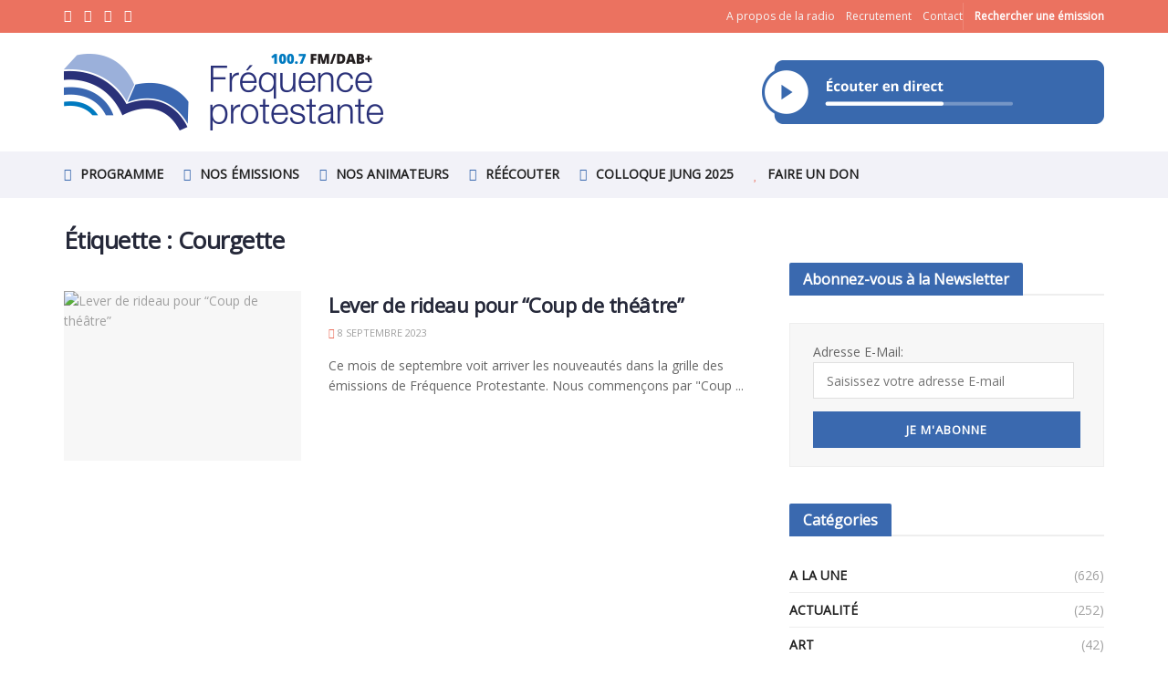

--- FILE ---
content_type: text/html; charset=UTF-8
request_url: https://frequenceprotestante.com/tag/courgette/
body_size: 29507
content:
<!doctype html>
<!--[if lt IE 7]> <html class="no-js lt-ie9 lt-ie8 lt-ie7" lang="fr-FR"> <![endif]-->
<!--[if IE 7]>    <html class="no-js lt-ie9 lt-ie8" lang="fr-FR"> <![endif]-->
<!--[if IE 8]>    <html class="no-js lt-ie9" lang="fr-FR"> <![endif]-->
<!--[if IE 9]>    <html class="no-js lt-ie10" lang="fr-FR"> <![endif]-->
<!--[if gt IE 8]><!--> <html class="no-js" lang="fr-FR"> <!--<![endif]-->
<head>
    <meta http-equiv="Content-Type" content="text/html; charset=UTF-8" />
    <meta name='viewport' content='width=device-width, initial-scale=1, user-scalable=yes' />
    <link rel="profile" href="http://gmpg.org/xfn/11" />
    <link rel="pingback" href="https://frequenceprotestante.com/xmlrpc.php" />
    <meta name='robots' content='index, follow, max-image-preview:large, max-snippet:-1, max-video-preview:-1' />
			<script type="text/javascript">
			  var jnews_ajax_url = '/?ajax-request=jnews'
			</script>
			<script type="text/javascript">;window.jnews=window.jnews||{},window.jnews.library=window.jnews.library||{},window.jnews.library=function(){"use strict";var e=this;e.win=window,e.doc=document,e.noop=function(){},e.globalBody=e.doc.getElementsByTagName("body")[0],e.globalBody=e.globalBody?e.globalBody:e.doc,e.win.jnewsDataStorage=e.win.jnewsDataStorage||{_storage:new WeakMap,put:function(e,t,n){this._storage.has(e)||this._storage.set(e,new Map),this._storage.get(e).set(t,n)},get:function(e,t){return this._storage.get(e).get(t)},has:function(e,t){return this._storage.has(e)&&this._storage.get(e).has(t)},remove:function(e,t){var n=this._storage.get(e).delete(t);return 0===!this._storage.get(e).size&&this._storage.delete(e),n}},e.windowWidth=function(){return e.win.innerWidth||e.docEl.clientWidth||e.globalBody.clientWidth},e.windowHeight=function(){return e.win.innerHeight||e.docEl.clientHeight||e.globalBody.clientHeight},e.requestAnimationFrame=e.win.requestAnimationFrame||e.win.webkitRequestAnimationFrame||e.win.mozRequestAnimationFrame||e.win.msRequestAnimationFrame||window.oRequestAnimationFrame||function(e){return setTimeout(e,1e3/60)},e.cancelAnimationFrame=e.win.cancelAnimationFrame||e.win.webkitCancelAnimationFrame||e.win.webkitCancelRequestAnimationFrame||e.win.mozCancelAnimationFrame||e.win.msCancelRequestAnimationFrame||e.win.oCancelRequestAnimationFrame||function(e){clearTimeout(e)},e.classListSupport="classList"in document.createElement("_"),e.hasClass=e.classListSupport?function(e,t){return e.classList.contains(t)}:function(e,t){return e.className.indexOf(t)>=0},e.addClass=e.classListSupport?function(t,n){e.hasClass(t,n)||t.classList.add(n)}:function(t,n){e.hasClass(t,n)||(t.className+=" "+n)},e.removeClass=e.classListSupport?function(t,n){e.hasClass(t,n)&&t.classList.remove(n)}:function(t,n){e.hasClass(t,n)&&(t.className=t.className.replace(n,""))},e.objKeys=function(e){var t=[];for(var n in e)Object.prototype.hasOwnProperty.call(e,n)&&t.push(n);return t},e.isObjectSame=function(e,t){var n=!0;return JSON.stringify(e)!==JSON.stringify(t)&&(n=!1),n},e.extend=function(){for(var e,t,n,o=arguments[0]||{},i=1,a=arguments.length;i<a;i++)if(null!==(e=arguments[i]))for(t in e)o!==(n=e[t])&&void 0!==n&&(o[t]=n);return o},e.dataStorage=e.win.jnewsDataStorage,e.isVisible=function(e){return 0!==e.offsetWidth&&0!==e.offsetHeight||e.getBoundingClientRect().length},e.getHeight=function(e){return e.offsetHeight||e.clientHeight||e.getBoundingClientRect().height},e.getWidth=function(e){return e.offsetWidth||e.clientWidth||e.getBoundingClientRect().width},e.supportsPassive=!1;try{var t=Object.defineProperty({},"passive",{get:function(){e.supportsPassive=!0}});"createEvent"in e.doc?e.win.addEventListener("test",null,t):"fireEvent"in e.doc&&e.win.attachEvent("test",null)}catch(e){}e.passiveOption=!!e.supportsPassive&&{passive:!0},e.setStorage=function(e,t){e="jnews-"+e;var n={expired:Math.floor(((new Date).getTime()+432e5)/1e3)};t=Object.assign(n,t);localStorage.setItem(e,JSON.stringify(t))},e.getStorage=function(e){e="jnews-"+e;var t=localStorage.getItem(e);return null!==t&&0<t.length?JSON.parse(localStorage.getItem(e)):{}},e.expiredStorage=function(){var t,n="jnews-";for(var o in localStorage)o.indexOf(n)>-1&&"undefined"!==(t=e.getStorage(o.replace(n,""))).expired&&t.expired<Math.floor((new Date).getTime()/1e3)&&localStorage.removeItem(o)},e.addEvents=function(t,n,o){for(var i in n){var a=["touchstart","touchmove"].indexOf(i)>=0&&!o&&e.passiveOption;"createEvent"in e.doc?t.addEventListener(i,n[i],a):"fireEvent"in e.doc&&t.attachEvent("on"+i,n[i])}},e.removeEvents=function(t,n){for(var o in n)"createEvent"in e.doc?t.removeEventListener(o,n[o]):"fireEvent"in e.doc&&t.detachEvent("on"+o,n[o])},e.triggerEvents=function(t,n,o){var i;o=o||{detail:null};return"createEvent"in e.doc?(!(i=e.doc.createEvent("CustomEvent")||new CustomEvent(n)).initCustomEvent||i.initCustomEvent(n,!0,!1,o),void t.dispatchEvent(i)):"fireEvent"in e.doc?((i=e.doc.createEventObject()).eventType=n,void t.fireEvent("on"+i.eventType,i)):void 0},e.getParents=function(t,n){void 0===n&&(n=e.doc);for(var o=[],i=t.parentNode,a=!1;!a;)if(i){var r=i;r.querySelectorAll(n).length?a=!0:(o.push(r),i=r.parentNode)}else o=[],a=!0;return o},e.forEach=function(e,t,n){for(var o=0,i=e.length;o<i;o++)t.call(n,e[o],o)},e.getText=function(e){return e.innerText||e.textContent},e.setText=function(e,t){var n="object"==typeof t?t.innerText||t.textContent:t;e.innerText&&(e.innerText=n),e.textContent&&(e.textContent=n)},e.httpBuildQuery=function(t){return e.objKeys(t).reduce(function t(n){var o=arguments.length>1&&void 0!==arguments[1]?arguments[1]:null;return function(i,a){var r=n[a];a=encodeURIComponent(a);var s=o?"".concat(o,"[").concat(a,"]"):a;return null==r||"function"==typeof r?(i.push("".concat(s,"=")),i):["number","boolean","string"].includes(typeof r)?(i.push("".concat(s,"=").concat(encodeURIComponent(r))),i):(i.push(e.objKeys(r).reduce(t(r,s),[]).join("&")),i)}}(t),[]).join("&")},e.get=function(t,n,o,i){return o="function"==typeof o?o:e.noop,e.ajax("GET",t,n,o,i)},e.post=function(t,n,o,i){return o="function"==typeof o?o:e.noop,e.ajax("POST",t,n,o,i)},e.ajax=function(t,n,o,i,a){var r=new XMLHttpRequest,s=n,c=e.httpBuildQuery(o);if(t=-1!=["GET","POST"].indexOf(t)?t:"GET",r.open(t,s+("GET"==t?"?"+c:""),!0),"POST"==t&&r.setRequestHeader("Content-type","application/x-www-form-urlencoded"),r.setRequestHeader("X-Requested-With","XMLHttpRequest"),r.onreadystatechange=function(){4===r.readyState&&200<=r.status&&300>r.status&&"function"==typeof i&&i.call(void 0,r.response)},void 0!==a&&!a){return{xhr:r,send:function(){r.send("POST"==t?c:null)}}}return r.send("POST"==t?c:null),{xhr:r}},e.scrollTo=function(t,n,o){function i(e,t,n){this.start=this.position(),this.change=e-this.start,this.currentTime=0,this.increment=20,this.duration=void 0===n?500:n,this.callback=t,this.finish=!1,this.animateScroll()}return Math.easeInOutQuad=function(e,t,n,o){return(e/=o/2)<1?n/2*e*e+t:-n/2*(--e*(e-2)-1)+t},i.prototype.stop=function(){this.finish=!0},i.prototype.move=function(t){e.doc.documentElement.scrollTop=t,e.globalBody.parentNode.scrollTop=t,e.globalBody.scrollTop=t},i.prototype.position=function(){return e.doc.documentElement.scrollTop||e.globalBody.parentNode.scrollTop||e.globalBody.scrollTop},i.prototype.animateScroll=function(){this.currentTime+=this.increment;var t=Math.easeInOutQuad(this.currentTime,this.start,this.change,this.duration);this.move(t),this.currentTime<this.duration&&!this.finish?e.requestAnimationFrame.call(e.win,this.animateScroll.bind(this)):this.callback&&"function"==typeof this.callback&&this.callback()},new i(t,n,o)},e.unwrap=function(t){var n,o=t;e.forEach(t,(function(e,t){n?n+=e:n=e})),o.replaceWith(n)},e.performance={start:function(e){performance.mark(e+"Start")},stop:function(e){performance.mark(e+"End"),performance.measure(e,e+"Start",e+"End")}},e.fps=function(){var t=0,n=0,o=0;!function(){var i=t=0,a=0,r=0,s=document.getElementById("fpsTable"),c=function(t){void 0===document.getElementsByTagName("body")[0]?e.requestAnimationFrame.call(e.win,(function(){c(t)})):document.getElementsByTagName("body")[0].appendChild(t)};null===s&&((s=document.createElement("div")).style.position="fixed",s.style.top="120px",s.style.left="10px",s.style.width="100px",s.style.height="20px",s.style.border="1px solid black",s.style.fontSize="11px",s.style.zIndex="100000",s.style.backgroundColor="white",s.id="fpsTable",c(s));var l=function(){o++,n=Date.now(),(a=(o/(r=(n-t)/1e3)).toPrecision(2))!=i&&(i=a,s.innerHTML=i+"fps"),1<r&&(t=n,o=0),e.requestAnimationFrame.call(e.win,l)};l()}()},e.instr=function(e,t){for(var n=0;n<t.length;n++)if(-1!==e.toLowerCase().indexOf(t[n].toLowerCase()))return!0},e.winLoad=function(t,n){function o(o){if("complete"===e.doc.readyState||"interactive"===e.doc.readyState)return!o||n?setTimeout(t,n||1):t(o),1}o()||e.addEvents(e.win,{load:o})},e.docReady=function(t,n){function o(o){if("complete"===e.doc.readyState||"interactive"===e.doc.readyState)return!o||n?setTimeout(t,n||1):t(o),1}o()||e.addEvents(e.doc,{DOMContentLoaded:o})},e.fireOnce=function(){e.docReady((function(){e.assets=e.assets||[],e.assets.length&&(e.boot(),e.load_assets())}),50)},e.boot=function(){e.length&&e.doc.querySelectorAll("style[media]").forEach((function(e){"not all"==e.getAttribute("media")&&e.removeAttribute("media")}))},e.create_js=function(t,n){var o=e.doc.createElement("script");switch(o.setAttribute("src",t),n){case"defer":o.setAttribute("defer",!0);break;case"async":o.setAttribute("async",!0);break;case"deferasync":o.setAttribute("defer",!0),o.setAttribute("async",!0)}e.globalBody.appendChild(o)},e.load_assets=function(){"object"==typeof e.assets&&e.forEach(e.assets.slice(0),(function(t,n){var o="";t.defer&&(o+="defer"),t.async&&(o+="async"),e.create_js(t.url,o);var i=e.assets.indexOf(t);i>-1&&e.assets.splice(i,1)})),e.assets=jnewsoption.au_scripts=window.jnewsads=[]},e.setCookie=function(e,t,n){var o="";if(n){var i=new Date;i.setTime(i.getTime()+24*n*60*60*1e3),o="; expires="+i.toUTCString()}document.cookie=e+"="+(t||"")+o+"; path=/"},e.getCookie=function(e){for(var t=e+"=",n=document.cookie.split(";"),o=0;o<n.length;o++){for(var i=n[o];" "==i.charAt(0);)i=i.substring(1,i.length);if(0==i.indexOf(t))return i.substring(t.length,i.length)}return null},e.eraseCookie=function(e){document.cookie=e+"=; Path=/; Expires=Thu, 01 Jan 1970 00:00:01 GMT;"},e.docReady((function(){e.globalBody=e.globalBody==e.doc?e.doc.getElementsByTagName("body")[0]:e.globalBody,e.globalBody=e.globalBody?e.globalBody:e.doc})),e.winLoad((function(){e.winLoad((function(){var t=!1;if(void 0!==window.jnewsadmin)if(void 0!==window.file_version_checker){var n=e.objKeys(window.file_version_checker);n.length?n.forEach((function(e){t||"10.0.4"===window.file_version_checker[e]||(t=!0)})):t=!0}else t=!0;t&&(window.jnewsHelper.getMessage(),window.jnewsHelper.getNotice())}),2500)}))},window.jnews.library=new window.jnews.library;</script>
	<!-- This site is optimized with the Yoast SEO plugin v23.7 - https://yoast.com/wordpress/plugins/seo/ -->
	<title>Archives des Courgette - Fréquence Protestante</title>
	<link rel="canonical" href="https://frequenceprotestante.com/tag/courgette/" />
	<meta property="og:locale" content="fr_FR" />
	<meta property="og:type" content="article" />
	<meta property="og:title" content="Archives des Courgette - Fréquence Protestante" />
	<meta property="og:url" content="https://frequenceprotestante.com/tag/courgette/" />
	<meta property="og:site_name" content="Fréquence Protestante" />
	<meta name="twitter:card" content="summary_large_image" />
	<script type="application/ld+json" class="yoast-schema-graph">{"@context":"https://schema.org","@graph":[{"@type":"CollectionPage","@id":"https://frequenceprotestante.com/tag/courgette/","url":"https://frequenceprotestante.com/tag/courgette/","name":"Archives des Courgette - Fréquence Protestante","isPartOf":{"@id":"https://frequenceprotestante.com/#website"},"primaryImageOfPage":{"@id":"https://frequenceprotestante.com/tag/courgette/#primaryimage"},"image":{"@id":"https://frequenceprotestante.com/tag/courgette/#primaryimage"},"thumbnailUrl":"https://frequenceprotestante.com/wp-content/uploads/2023/09/coup-theatre.png","breadcrumb":{"@id":"https://frequenceprotestante.com/tag/courgette/#breadcrumb"},"inLanguage":"fr-FR"},{"@type":"ImageObject","inLanguage":"fr-FR","@id":"https://frequenceprotestante.com/tag/courgette/#primaryimage","url":"https://frequenceprotestante.com/wp-content/uploads/2023/09/coup-theatre.png","contentUrl":"https://frequenceprotestante.com/wp-content/uploads/2023/09/coup-theatre.png","width":2880,"height":1242},{"@type":"BreadcrumbList","@id":"https://frequenceprotestante.com/tag/courgette/#breadcrumb","itemListElement":[{"@type":"ListItem","position":1,"name":"Accueil","item":"https://frequenceprotestante.com/"},{"@type":"ListItem","position":2,"name":"Courgette"}]},{"@type":"WebSite","@id":"https://frequenceprotestante.com/#website","url":"https://frequenceprotestante.com/","name":"Fréquence Protestante","description":"Première Radio Protestante de France","publisher":{"@id":"https://frequenceprotestante.com/#organization"},"potentialAction":[{"@type":"SearchAction","target":{"@type":"EntryPoint","urlTemplate":"https://frequenceprotestante.com/?s={search_term_string}"},"query-input":{"@type":"PropertyValueSpecification","valueRequired":true,"valueName":"search_term_string"}}],"inLanguage":"fr-FR"},{"@type":"Organization","@id":"https://frequenceprotestante.com/#organization","name":"FREQUENCE PROTESTANTE","url":"https://frequenceprotestante.com/","logo":{"@type":"ImageObject","inLanguage":"fr-FR","@id":"https://frequenceprotestante.com/#/schema/logo/image/","url":"https://frequenceprotestante.com/wp-content/uploads/2022/01/logo_frequence_protestante-1.png","contentUrl":"https://frequenceprotestante.com/wp-content/uploads/2022/01/logo_frequence_protestante-1.png","width":182,"height":150,"caption":"FREQUENCE PROTESTANTE"},"image":{"@id":"https://frequenceprotestante.com/#/schema/logo/image/"}}]}</script>
	<!-- / Yoast SEO plugin. -->


<link rel='dns-prefetch' href='//maps.googleapis.com' />
<link rel='dns-prefetch' href='//meet.jit.si' />
<link rel='dns-prefetch' href='//www.googletagmanager.com' />
<link rel='dns-prefetch' href='//fonts.googleapis.com' />
<link rel='preconnect' href='https://fonts.gstatic.com' />
<link rel="alternate" type="application/rss+xml" title="Fréquence Protestante &raquo; Flux" href="https://frequenceprotestante.com/feed/" />
<link rel="alternate" type="application/rss+xml" title="Fréquence Protestante &raquo; Flux de l’étiquette Courgette" href="https://frequenceprotestante.com/tag/courgette/feed/" />
<script type="text/javascript">
/* <![CDATA[ */
window._wpemojiSettings = {"baseUrl":"https:\/\/s.w.org\/images\/core\/emoji\/15.0.3\/72x72\/","ext":".png","svgUrl":"https:\/\/s.w.org\/images\/core\/emoji\/15.0.3\/svg\/","svgExt":".svg","source":{"concatemoji":"https:\/\/frequenceprotestante.com\/wp-includes\/js\/wp-emoji-release.min.js?ver=6.5.7"}};
/*! This file is auto-generated */
!function(i,n){var o,s,e;function c(e){try{var t={supportTests:e,timestamp:(new Date).valueOf()};sessionStorage.setItem(o,JSON.stringify(t))}catch(e){}}function p(e,t,n){e.clearRect(0,0,e.canvas.width,e.canvas.height),e.fillText(t,0,0);var t=new Uint32Array(e.getImageData(0,0,e.canvas.width,e.canvas.height).data),r=(e.clearRect(0,0,e.canvas.width,e.canvas.height),e.fillText(n,0,0),new Uint32Array(e.getImageData(0,0,e.canvas.width,e.canvas.height).data));return t.every(function(e,t){return e===r[t]})}function u(e,t,n){switch(t){case"flag":return n(e,"\ud83c\udff3\ufe0f\u200d\u26a7\ufe0f","\ud83c\udff3\ufe0f\u200b\u26a7\ufe0f")?!1:!n(e,"\ud83c\uddfa\ud83c\uddf3","\ud83c\uddfa\u200b\ud83c\uddf3")&&!n(e,"\ud83c\udff4\udb40\udc67\udb40\udc62\udb40\udc65\udb40\udc6e\udb40\udc67\udb40\udc7f","\ud83c\udff4\u200b\udb40\udc67\u200b\udb40\udc62\u200b\udb40\udc65\u200b\udb40\udc6e\u200b\udb40\udc67\u200b\udb40\udc7f");case"emoji":return!n(e,"\ud83d\udc26\u200d\u2b1b","\ud83d\udc26\u200b\u2b1b")}return!1}function f(e,t,n){var r="undefined"!=typeof WorkerGlobalScope&&self instanceof WorkerGlobalScope?new OffscreenCanvas(300,150):i.createElement("canvas"),a=r.getContext("2d",{willReadFrequently:!0}),o=(a.textBaseline="top",a.font="600 32px Arial",{});return e.forEach(function(e){o[e]=t(a,e,n)}),o}function t(e){var t=i.createElement("script");t.src=e,t.defer=!0,i.head.appendChild(t)}"undefined"!=typeof Promise&&(o="wpEmojiSettingsSupports",s=["flag","emoji"],n.supports={everything:!0,everythingExceptFlag:!0},e=new Promise(function(e){i.addEventListener("DOMContentLoaded",e,{once:!0})}),new Promise(function(t){var n=function(){try{var e=JSON.parse(sessionStorage.getItem(o));if("object"==typeof e&&"number"==typeof e.timestamp&&(new Date).valueOf()<e.timestamp+604800&&"object"==typeof e.supportTests)return e.supportTests}catch(e){}return null}();if(!n){if("undefined"!=typeof Worker&&"undefined"!=typeof OffscreenCanvas&&"undefined"!=typeof URL&&URL.createObjectURL&&"undefined"!=typeof Blob)try{var e="postMessage("+f.toString()+"("+[JSON.stringify(s),u.toString(),p.toString()].join(",")+"));",r=new Blob([e],{type:"text/javascript"}),a=new Worker(URL.createObjectURL(r),{name:"wpTestEmojiSupports"});return void(a.onmessage=function(e){c(n=e.data),a.terminate(),t(n)})}catch(e){}c(n=f(s,u,p))}t(n)}).then(function(e){for(var t in e)n.supports[t]=e[t],n.supports.everything=n.supports.everything&&n.supports[t],"flag"!==t&&(n.supports.everythingExceptFlag=n.supports.everythingExceptFlag&&n.supports[t]);n.supports.everythingExceptFlag=n.supports.everythingExceptFlag&&!n.supports.flag,n.DOMReady=!1,n.readyCallback=function(){n.DOMReady=!0}}).then(function(){return e}).then(function(){var e;n.supports.everything||(n.readyCallback(),(e=n.source||{}).concatemoji?t(e.concatemoji):e.wpemoji&&e.twemoji&&(t(e.twemoji),t(e.wpemoji)))}))}((window,document),window._wpemojiSettings);
/* ]]> */
</script>

<style id='wp-emoji-styles-inline-css' type='text/css'>

	img.wp-smiley, img.emoji {
		display: inline !important;
		border: none !important;
		box-shadow: none !important;
		height: 1em !important;
		width: 1em !important;
		margin: 0 0.07em !important;
		vertical-align: -0.1em !important;
		background: none !important;
		padding: 0 !important;
	}
</style>
<link rel='stylesheet' id='wp-block-library-css' href='https://frequenceprotestante.com/wp-includes/css/dist/block-library/style.min.css?ver=6.5.7' type='text/css' media='all' />
<link rel='stylesheet' id='wc-blocks-vendors-style-css' href='https://frequenceprotestante.com/wp-content/plugins/woocommerce/packages/woocommerce-blocks/build/wc-blocks-vendors-style.css?ver=9.6.5' type='text/css' media='all' />
<link rel='stylesheet' id='wc-blocks-style-css' href='https://frequenceprotestante.com/wp-content/plugins/woocommerce/packages/woocommerce-blocks/build/wc-blocks-style.css?ver=9.6.5' type='text/css' media='all' />
<style id='classic-theme-styles-inline-css' type='text/css'>
/*! This file is auto-generated */
.wp-block-button__link{color:#fff;background-color:#32373c;border-radius:9999px;box-shadow:none;text-decoration:none;padding:calc(.667em + 2px) calc(1.333em + 2px);font-size:1.125em}.wp-block-file__button{background:#32373c;color:#fff;text-decoration:none}
</style>
<style id='global-styles-inline-css' type='text/css'>
body{--wp--preset--color--black: #000000;--wp--preset--color--cyan-bluish-gray: #abb8c3;--wp--preset--color--white: #ffffff;--wp--preset--color--pale-pink: #f78da7;--wp--preset--color--vivid-red: #cf2e2e;--wp--preset--color--luminous-vivid-orange: #ff6900;--wp--preset--color--luminous-vivid-amber: #fcb900;--wp--preset--color--light-green-cyan: #7bdcb5;--wp--preset--color--vivid-green-cyan: #00d084;--wp--preset--color--pale-cyan-blue: #8ed1fc;--wp--preset--color--vivid-cyan-blue: #0693e3;--wp--preset--color--vivid-purple: #9b51e0;--wp--preset--gradient--vivid-cyan-blue-to-vivid-purple: linear-gradient(135deg,rgba(6,147,227,1) 0%,rgb(155,81,224) 100%);--wp--preset--gradient--light-green-cyan-to-vivid-green-cyan: linear-gradient(135deg,rgb(122,220,180) 0%,rgb(0,208,130) 100%);--wp--preset--gradient--luminous-vivid-amber-to-luminous-vivid-orange: linear-gradient(135deg,rgba(252,185,0,1) 0%,rgba(255,105,0,1) 100%);--wp--preset--gradient--luminous-vivid-orange-to-vivid-red: linear-gradient(135deg,rgba(255,105,0,1) 0%,rgb(207,46,46) 100%);--wp--preset--gradient--very-light-gray-to-cyan-bluish-gray: linear-gradient(135deg,rgb(238,238,238) 0%,rgb(169,184,195) 100%);--wp--preset--gradient--cool-to-warm-spectrum: linear-gradient(135deg,rgb(74,234,220) 0%,rgb(151,120,209) 20%,rgb(207,42,186) 40%,rgb(238,44,130) 60%,rgb(251,105,98) 80%,rgb(254,248,76) 100%);--wp--preset--gradient--blush-light-purple: linear-gradient(135deg,rgb(255,206,236) 0%,rgb(152,150,240) 100%);--wp--preset--gradient--blush-bordeaux: linear-gradient(135deg,rgb(254,205,165) 0%,rgb(254,45,45) 50%,rgb(107,0,62) 100%);--wp--preset--gradient--luminous-dusk: linear-gradient(135deg,rgb(255,203,112) 0%,rgb(199,81,192) 50%,rgb(65,88,208) 100%);--wp--preset--gradient--pale-ocean: linear-gradient(135deg,rgb(255,245,203) 0%,rgb(182,227,212) 50%,rgb(51,167,181) 100%);--wp--preset--gradient--electric-grass: linear-gradient(135deg,rgb(202,248,128) 0%,rgb(113,206,126) 100%);--wp--preset--gradient--midnight: linear-gradient(135deg,rgb(2,3,129) 0%,rgb(40,116,252) 100%);--wp--preset--font-size--small: 13px;--wp--preset--font-size--medium: 20px;--wp--preset--font-size--large: 36px;--wp--preset--font-size--x-large: 42px;--wp--preset--spacing--20: 0.44rem;--wp--preset--spacing--30: 0.67rem;--wp--preset--spacing--40: 1rem;--wp--preset--spacing--50: 1.5rem;--wp--preset--spacing--60: 2.25rem;--wp--preset--spacing--70: 3.38rem;--wp--preset--spacing--80: 5.06rem;--wp--preset--shadow--natural: 6px 6px 9px rgba(0, 0, 0, 0.2);--wp--preset--shadow--deep: 12px 12px 50px rgba(0, 0, 0, 0.4);--wp--preset--shadow--sharp: 6px 6px 0px rgba(0, 0, 0, 0.2);--wp--preset--shadow--outlined: 6px 6px 0px -3px rgba(255, 255, 255, 1), 6px 6px rgba(0, 0, 0, 1);--wp--preset--shadow--crisp: 6px 6px 0px rgba(0, 0, 0, 1);}:where(.is-layout-flex){gap: 0.5em;}:where(.is-layout-grid){gap: 0.5em;}body .is-layout-flex{display: flex;}body .is-layout-flex{flex-wrap: wrap;align-items: center;}body .is-layout-flex > *{margin: 0;}body .is-layout-grid{display: grid;}body .is-layout-grid > *{margin: 0;}:where(.wp-block-columns.is-layout-flex){gap: 2em;}:where(.wp-block-columns.is-layout-grid){gap: 2em;}:where(.wp-block-post-template.is-layout-flex){gap: 1.25em;}:where(.wp-block-post-template.is-layout-grid){gap: 1.25em;}.has-black-color{color: var(--wp--preset--color--black) !important;}.has-cyan-bluish-gray-color{color: var(--wp--preset--color--cyan-bluish-gray) !important;}.has-white-color{color: var(--wp--preset--color--white) !important;}.has-pale-pink-color{color: var(--wp--preset--color--pale-pink) !important;}.has-vivid-red-color{color: var(--wp--preset--color--vivid-red) !important;}.has-luminous-vivid-orange-color{color: var(--wp--preset--color--luminous-vivid-orange) !important;}.has-luminous-vivid-amber-color{color: var(--wp--preset--color--luminous-vivid-amber) !important;}.has-light-green-cyan-color{color: var(--wp--preset--color--light-green-cyan) !important;}.has-vivid-green-cyan-color{color: var(--wp--preset--color--vivid-green-cyan) !important;}.has-pale-cyan-blue-color{color: var(--wp--preset--color--pale-cyan-blue) !important;}.has-vivid-cyan-blue-color{color: var(--wp--preset--color--vivid-cyan-blue) !important;}.has-vivid-purple-color{color: var(--wp--preset--color--vivid-purple) !important;}.has-black-background-color{background-color: var(--wp--preset--color--black) !important;}.has-cyan-bluish-gray-background-color{background-color: var(--wp--preset--color--cyan-bluish-gray) !important;}.has-white-background-color{background-color: var(--wp--preset--color--white) !important;}.has-pale-pink-background-color{background-color: var(--wp--preset--color--pale-pink) !important;}.has-vivid-red-background-color{background-color: var(--wp--preset--color--vivid-red) !important;}.has-luminous-vivid-orange-background-color{background-color: var(--wp--preset--color--luminous-vivid-orange) !important;}.has-luminous-vivid-amber-background-color{background-color: var(--wp--preset--color--luminous-vivid-amber) !important;}.has-light-green-cyan-background-color{background-color: var(--wp--preset--color--light-green-cyan) !important;}.has-vivid-green-cyan-background-color{background-color: var(--wp--preset--color--vivid-green-cyan) !important;}.has-pale-cyan-blue-background-color{background-color: var(--wp--preset--color--pale-cyan-blue) !important;}.has-vivid-cyan-blue-background-color{background-color: var(--wp--preset--color--vivid-cyan-blue) !important;}.has-vivid-purple-background-color{background-color: var(--wp--preset--color--vivid-purple) !important;}.has-black-border-color{border-color: var(--wp--preset--color--black) !important;}.has-cyan-bluish-gray-border-color{border-color: var(--wp--preset--color--cyan-bluish-gray) !important;}.has-white-border-color{border-color: var(--wp--preset--color--white) !important;}.has-pale-pink-border-color{border-color: var(--wp--preset--color--pale-pink) !important;}.has-vivid-red-border-color{border-color: var(--wp--preset--color--vivid-red) !important;}.has-luminous-vivid-orange-border-color{border-color: var(--wp--preset--color--luminous-vivid-orange) !important;}.has-luminous-vivid-amber-border-color{border-color: var(--wp--preset--color--luminous-vivid-amber) !important;}.has-light-green-cyan-border-color{border-color: var(--wp--preset--color--light-green-cyan) !important;}.has-vivid-green-cyan-border-color{border-color: var(--wp--preset--color--vivid-green-cyan) !important;}.has-pale-cyan-blue-border-color{border-color: var(--wp--preset--color--pale-cyan-blue) !important;}.has-vivid-cyan-blue-border-color{border-color: var(--wp--preset--color--vivid-cyan-blue) !important;}.has-vivid-purple-border-color{border-color: var(--wp--preset--color--vivid-purple) !important;}.has-vivid-cyan-blue-to-vivid-purple-gradient-background{background: var(--wp--preset--gradient--vivid-cyan-blue-to-vivid-purple) !important;}.has-light-green-cyan-to-vivid-green-cyan-gradient-background{background: var(--wp--preset--gradient--light-green-cyan-to-vivid-green-cyan) !important;}.has-luminous-vivid-amber-to-luminous-vivid-orange-gradient-background{background: var(--wp--preset--gradient--luminous-vivid-amber-to-luminous-vivid-orange) !important;}.has-luminous-vivid-orange-to-vivid-red-gradient-background{background: var(--wp--preset--gradient--luminous-vivid-orange-to-vivid-red) !important;}.has-very-light-gray-to-cyan-bluish-gray-gradient-background{background: var(--wp--preset--gradient--very-light-gray-to-cyan-bluish-gray) !important;}.has-cool-to-warm-spectrum-gradient-background{background: var(--wp--preset--gradient--cool-to-warm-spectrum) !important;}.has-blush-light-purple-gradient-background{background: var(--wp--preset--gradient--blush-light-purple) !important;}.has-blush-bordeaux-gradient-background{background: var(--wp--preset--gradient--blush-bordeaux) !important;}.has-luminous-dusk-gradient-background{background: var(--wp--preset--gradient--luminous-dusk) !important;}.has-pale-ocean-gradient-background{background: var(--wp--preset--gradient--pale-ocean) !important;}.has-electric-grass-gradient-background{background: var(--wp--preset--gradient--electric-grass) !important;}.has-midnight-gradient-background{background: var(--wp--preset--gradient--midnight) !important;}.has-small-font-size{font-size: var(--wp--preset--font-size--small) !important;}.has-medium-font-size{font-size: var(--wp--preset--font-size--medium) !important;}.has-large-font-size{font-size: var(--wp--preset--font-size--large) !important;}.has-x-large-font-size{font-size: var(--wp--preset--font-size--x-large) !important;}
.wp-block-navigation a:where(:not(.wp-element-button)){color: inherit;}
:where(.wp-block-post-template.is-layout-flex){gap: 1.25em;}:where(.wp-block-post-template.is-layout-grid){gap: 1.25em;}
:where(.wp-block-columns.is-layout-flex){gap: 2em;}:where(.wp-block-columns.is-layout-grid){gap: 2em;}
.wp-block-pullquote{font-size: 1.5em;line-height: 1.6;}
</style>
<link rel='stylesheet' id='wcpa-frontend-css' href='https://frequenceprotestante.com/wp-content/plugins/woo-custom-product-addons/assets/css/frontend.min.css?ver=1.0.0' type='text/css' media='all' />
<link rel='stylesheet' id='woocommerce-layout-css' href='https://frequenceprotestante.com/wp-content/plugins/woocommerce/assets/css/woocommerce-layout.css?ver=7.5.0' type='text/css' media='all' />
<link rel='stylesheet' id='woocommerce-smallscreen-css' href='https://frequenceprotestante.com/wp-content/plugins/woocommerce/assets/css/woocommerce-smallscreen.css?ver=7.5.0' type='text/css' media='only screen and (max-width: 768px)' />
<link rel='stylesheet' id='woocommerce-general-css' href='https://frequenceprotestante.com/wp-content/plugins/woocommerce/assets/css/woocommerce.css?ver=7.5.0' type='text/css' media='all' />
<style id='woocommerce-inline-inline-css' type='text/css'>
.woocommerce form .form-row .required { visibility: visible; }
</style>
<link rel='stylesheet' id='ivory-search-styles-css' href='https://frequenceprotestante.com/wp-content/plugins/add-search-to-menu/public/css/ivory-search.min.css?ver=5.5.13' type='text/css' media='all' />
<link rel='stylesheet' id='audioigniter-css' href='https://frequenceprotestante.com/wp-content/plugins/audioigniter/player/build/style.css?ver=2.0.0' type='text/css' media='all' />
<link rel='stylesheet' id='woonp-frontend-css' href='https://frequenceprotestante.com/wp-content/plugins/wpc-name-your-price/assets/css/frontend.css?ver=2.0.3' type='text/css' media='all' />
<link rel='stylesheet' id='js_composer_front-css' href='https://frequenceprotestante.com/wp-content/plugins/js_composer/assets/css/js_composer.min.css?ver=7.7.2' type='text/css' media='all' />
<link crossorigin="anonymous" rel='stylesheet' id='evcal_google_fonts-css' href='https://fonts.googleapis.com/css?family=Noto+Sans%3A400%2C400italic%2C700%7CPoppins%3A700%2C800%2C900&#038;subset=latin%2Clatin-ext&#038;ver=5.0.6' type='text/css' media='all' />
<link rel='stylesheet' id='evcal_cal_default-css' href='//frequenceprotestante.com/wp-content/plugins/eventON/assets/css/eventon_styles.css?ver=5.0.6' type='text/css' media='all' />
<link rel='stylesheet' id='evo_font_icons-css' href='//frequenceprotestante.com/wp-content/plugins/eventON/assets/fonts/all.css?ver=5.0.6' type='text/css' media='all' />
<link rel='stylesheet' id='eventon_dynamic_styles-css' href='//frequenceprotestante.com/wp-content/plugins/eventON/assets/css/eventon_dynamic_styles.css?ver=5.0.6' type='text/css' media='all' />
<link crossorigin="anonymous" rel='stylesheet' id='jeg_customizer_font-css' href='//fonts.googleapis.com/css?family=Open+Sans%3Areguler&#038;display=swap&#038;ver=1.3.0' type='text/css' media='all' />
<link rel='stylesheet' id='evo_dv_styles-css' href='//frequenceprotestante.com/wp-content/plugins/eventon-daily-view/assets/dv_styles.css?ver=6.5.7' type='text/css' media='all' />
<link rel='stylesheet' id='evo_el_styles-css' href='//frequenceprotestante.com/wp-content/plugins/eventon-event-lists/assets/el_styles.css?ver=6.5.7' type='text/css' media='all' />
<link rel='stylesheet' id='jnews-frontend-css' href='https://frequenceprotestante.com/wp-content/themes/jnews/assets/dist/frontend.min.css?ver=11.5.3' type='text/css' media='all' />
<link rel='stylesheet' id='jnews-js-composer-css' href='https://frequenceprotestante.com/wp-content/themes/jnews/assets/css/js-composer-frontend.css?ver=11.5.3' type='text/css' media='all' />
<link rel='stylesheet' id='jnews-style-css' href='https://frequenceprotestante.com/wp-content/themes/jnews/style.css?ver=11.5.3' type='text/css' media='all' />
<link rel='stylesheet' id='jnews-darkmode-css' href='https://frequenceprotestante.com/wp-content/themes/jnews/assets/css/darkmode.css?ver=11.5.3' type='text/css' media='all' />
<script type="text/javascript" src="https://frequenceprotestante.com/wp-includes/js/jquery/jquery.min.js?ver=3.7.1" id="jquery-core-js"></script>
<script type="text/javascript" src="https://frequenceprotestante.com/wp-includes/js/jquery/jquery-migrate.min.js?ver=3.4.1" id="jquery-migrate-js"></script>
<script type="text/javascript" src="https://frequenceprotestante.com/wp-content/plugins/woocommerce/assets/js/jquery-blockui/jquery.blockUI.min.js?ver=2.7.0-wc.7.5.0" id="jquery-blockui-js"></script>
<script type="text/javascript" id="wc-add-to-cart-js-extra">
/* <![CDATA[ */
var wc_add_to_cart_params = {"ajax_url":"\/wp-admin\/admin-ajax.php","wc_ajax_url":"\/?wc-ajax=%%endpoint%%","i18n_view_cart":"Voir le panier","cart_url":"https:\/\/frequenceprotestante.com\/panier\/","is_cart":"","cart_redirect_after_add":"yes"};
/* ]]> */
</script>
<script type="text/javascript" src="https://frequenceprotestante.com/wp-content/plugins/woocommerce/assets/js/frontend/add-to-cart.min.js?ver=7.5.0" id="wc-add-to-cart-js"></script>
<script type="text/javascript" src="https://frequenceprotestante.com/wp-content/plugins/js_composer/assets/js/vendors/woocommerce-add-to-cart.js?ver=7.7.2" id="vc_woocommerce-add-to-cart-js-js"></script>
<script type="text/javascript" id="woo-conditional-payments-js-js-extra">
/* <![CDATA[ */
var conditional_payments_settings = {"name_address_fields":[]};
/* ]]> */
</script>
<script type="text/javascript" src="https://frequenceprotestante.com/wp-content/plugins/conditional-payments-for-woocommerce/includes/frontend/../../frontend/js/woo-conditional-payments.js?ver=2.4.1" id="woo-conditional-payments-js-js"></script>
<script type="text/javascript" id="evo-inlinescripts-header-js-after">
/* <![CDATA[ */
jQuery(document).ready(function($){});
/* ]]> */
</script>

<!-- Extrait de code de la balise Google (gtag.js) ajouté par Site Kit -->

<!-- Extrait Google Analytics ajouté par Site Kit -->
<script type="text/javascript" src="https://www.googletagmanager.com/gtag/js?id=G-JW53WQ87VZ" id="google_gtagjs-js" async></script>
<script type="text/javascript" id="google_gtagjs-js-after">
/* <![CDATA[ */
window.dataLayer = window.dataLayer || [];function gtag(){dataLayer.push(arguments);}
gtag("set","linker",{"domains":["frequenceprotestante.com"]});
gtag("js", new Date());
gtag("set", "developer_id.dZTNiMT", true);
gtag("config", "G-JW53WQ87VZ");
/* ]]> */
</script>

<!-- Extrait de code de la balise Google de fin (gtag.js) ajouté par Site Kit -->
<script></script><link rel="https://api.w.org/" href="https://frequenceprotestante.com/wp-json/" /><link rel="alternate" type="application/json" href="https://frequenceprotestante.com/wp-json/wp/v2/tags/1983" /><link rel="EditURI" type="application/rsd+xml" title="RSD" href="https://frequenceprotestante.com/xmlrpc.php?rsd" />
<meta name="generator" content="WordPress 6.5.7" />
<meta name="generator" content="WooCommerce 7.5.0" />
<meta name="generator" content="Site Kit by Google 1.130.0" /><style type="text/css">.ai-wrap {
				background-color: #3a69af;
			}

			.ai-wrap .ai-volume-bar {
				border-right-color: #3a69af			}

			.ai-wrap .ai-track-btn,
			.ai-wrap .ai-track-control {
				border-left-color: #3a69af			}
						.ai-wrap .ai-audio-control,
			.ai-wrap .ai-track:hover,
			.ai-wrap .ai-track.ai-track-active,
			.ai-wrap .ai-track.ai-track-active .ai-track-btn,
			.ai-wrap .ai-track:hover .ai-track-btn,
			.ai-wrap .ai-btn.ai-btn-active {
				color: #ffffff;
			}

			.ai-wrap .ai-audio-control svg,
			.ai-wrap .ai-track.ai-track-active .ai-track-btn svg,
			.ai-wrap .ai-track:hover .ai-track-btn svg,
			.ai-wrap .ai-btn.ai-btn-active svg {
				fill: #ffffff;
			}
						.ai-wrap .ai-track-progress-bar,
			.ai-wrap .ai-volume-bar,
			.ai-wrap .ai-btn,
			.ai-wrap .ai-btn:hover,
			.ai-wrap .ai-btn:focus,
			.ai-wrap .ai-track,
			.ai-wrap .ai-track-no-thumb {
				background-color: #eb7260;
			}

			.ai-wrap .ai-scroll-wrap > div:last-child {
				background-color: #eb7260;
			}

			.ai-wrap .ai-footer {
				border-top-color: #eb7260;
			}

			.ai-wrap.ai-is-loading .ai-control-wrap-thumb::after,
			.ai-wrap.ai-is-loading .ai-track-title::after,
			.ai-wrap.ai-is-loading .ai-track-subtitle::after {
				background: linear-gradient(to right, #eb7260 8%,  #fb7966 18%, #eb7260 33%);
			}
						.ai-control-wrap {
			  color: #ffffff;
			}
						.ai-control-wrap .ai-btn,
			.ai-control-wrap .ai-btn:hover,
			.ai-player-buttons .ai-btn,
			.ai-player-buttons .ai-btn:hover,
			.ai-wrap .ai-volume-bar {
			  background-color: #eb7260;
			}
						.ai-control-wrap .ai-audio-control,
			.ai-control-wrap .ai-audio-control:hover,
			.ai-control-wrap .ai-audio-control:focus,
			.ai-control-wrap .ai-btn.ai-btn-active,
			.ai-wrap .ai-volume-bar.ai-volume-bar-active::before {
			  background-color: #ffffff;
			}
						.ai-control-wrap .ai-btn,
			.ai-control-wrap .ai-btn:hover,
			.ai-player-buttons .ai-btn,
			.ai-player-buttons .ai-btn:hover {
				color: #ffffff;
			}

			.ai-control-wrap .ai-btn svg,
			.ai-control-wrap .ai-btn:hover svg {
				fill: #ffffff;
			}
						.ai-control-wrap .ai-audio-control svg,
			.ai-control-wrap .ai-btn.ai-btn-active svg {
			  fill: #eb7260;
			}

			.ai-control-wrap .ai-btn.ai-btn-active {
			  color: #eb7260;
			}
						.ai-wrap .ai-track-progress-bar {
			  background-color: #f2f2f8;
			}
						.ai-wrap .ai-track-progress {
			  background-color: #eb7260;
			}</style>	<noscript><style>.woocommerce-product-gallery{ opacity: 1 !important; }</style></noscript>
	
<!-- Balises Meta Google AdSense ajoutées par Site Kit -->
<meta name="google-adsense-platform-account" content="ca-host-pub-2644536267352236">
<meta name="google-adsense-platform-domain" content="sitekit.withgoogle.com">
<!-- Fin des balises Meta End Google AdSense ajoutées par Site Kit -->
<meta name="generator" content="Powered by WPBakery Page Builder - drag and drop page builder for WordPress."/>
<!-- Aucune version AMP HTML n&#039;est disponible pour cette URL. --><link rel="icon" href="https://frequenceprotestante.com/wp-content/uploads/2022/01/cropped-favicon_fp-32x32.png" sizes="32x32" />
<link rel="icon" href="https://frequenceprotestante.com/wp-content/uploads/2022/01/cropped-favicon_fp-192x192.png" sizes="192x192" />
<link rel="apple-touch-icon" href="https://frequenceprotestante.com/wp-content/uploads/2022/01/cropped-favicon_fp-180x180.png" />
<meta name="msapplication-TileImage" content="https://frequenceprotestante.com/wp-content/uploads/2022/01/cropped-favicon_fp-270x270.png" />
<style id="jeg_dynamic_css" type="text/css" data-type="jeg_custom-css">body { --j-body-color : #666666; --j-accent-color : #3a69af; --j-alt-color : #eb7260; --j-heading-color : #252839; --j-entry-link-color : #3a69af; } body,.jeg_newsfeed_list .tns-outer .tns-controls button,.jeg_filter_button,.owl-carousel .owl-nav div,.jeg_readmore,.jeg_hero_style_7 .jeg_post_meta a,.widget_calendar thead th,.widget_calendar tfoot a,.jeg_socialcounter a,.entry-header .jeg_meta_like a,.entry-header .jeg_meta_comment a,.entry-header .jeg_meta_donation a,.entry-header .jeg_meta_bookmark a,.entry-content tbody tr:hover,.entry-content th,.jeg_splitpost_nav li:hover a,#breadcrumbs a,.jeg_author_socials a:hover,.jeg_footer_content a,.jeg_footer_bottom a,.jeg_cartcontent,.woocommerce .woocommerce-breadcrumb a { color : #666666; } a, .jeg_menu_style_5>li>a:hover, .jeg_menu_style_5>li.sfHover>a, .jeg_menu_style_5>li.current-menu-item>a, .jeg_menu_style_5>li.current-menu-ancestor>a, .jeg_navbar .jeg_menu:not(.jeg_main_menu)>li>a:hover, .jeg_midbar .jeg_menu:not(.jeg_main_menu)>li>a:hover, .jeg_side_tabs li.active, .jeg_block_heading_5 strong, .jeg_block_heading_6 strong, .jeg_block_heading_7 strong, .jeg_block_heading_8 strong, .jeg_subcat_list li a:hover, .jeg_subcat_list li button:hover, .jeg_pl_lg_7 .jeg_thumb .jeg_post_category a, .jeg_pl_xs_2:before, .jeg_pl_xs_4 .jeg_postblock_content:before, .jeg_postblock .jeg_post_title a:hover, .jeg_hero_style_6 .jeg_post_title a:hover, .jeg_sidefeed .jeg_pl_xs_3 .jeg_post_title a:hover, .widget_jnews_popular .jeg_post_title a:hover, .jeg_meta_author a, .widget_archive li a:hover, .widget_pages li a:hover, .widget_meta li a:hover, .widget_recent_entries li a:hover, .widget_rss li a:hover, .widget_rss cite, .widget_categories li a:hover, .widget_categories li.current-cat>a, #breadcrumbs a:hover, .jeg_share_count .counts, .commentlist .bypostauthor>.comment-body>.comment-author>.fn, span.required, .jeg_review_title, .bestprice .price, .authorlink a:hover, .jeg_vertical_playlist .jeg_video_playlist_play_icon, .jeg_vertical_playlist .jeg_video_playlist_item.active .jeg_video_playlist_thumbnail:before, .jeg_horizontal_playlist .jeg_video_playlist_play, .woocommerce li.product .pricegroup .button, .widget_display_forums li a:hover, .widget_display_topics li:before, .widget_display_replies li:before, .widget_display_views li:before, .bbp-breadcrumb a:hover, .jeg_mobile_menu li.sfHover>a, .jeg_mobile_menu li a:hover, .split-template-6 .pagenum, .jeg_mobile_menu_style_5>li>a:hover, .jeg_mobile_menu_style_5>li.sfHover>a, .jeg_mobile_menu_style_5>li.current-menu-item>a, .jeg_mobile_menu_style_5>li.current-menu-ancestor>a, .jeg_mobile_menu.jeg_menu_dropdown li.open > div > a { color : #3a69af; } .jeg_menu_style_1>li>a:before, .jeg_menu_style_2>li>a:before, .jeg_menu_style_3>li>a:before, .jeg_side_toggle, .jeg_slide_caption .jeg_post_category a, .jeg_slider_type_1_wrapper .tns-controls button.tns-next, .jeg_block_heading_1 .jeg_block_title span, .jeg_block_heading_2 .jeg_block_title span, .jeg_block_heading_3, .jeg_block_heading_4 .jeg_block_title span, .jeg_block_heading_6:after, .jeg_pl_lg_box .jeg_post_category a, .jeg_pl_md_box .jeg_post_category a, .jeg_readmore:hover, .jeg_thumb .jeg_post_category a, .jeg_block_loadmore a:hover, .jeg_postblock.alt .jeg_block_loadmore a:hover, .jeg_block_loadmore a.active, .jeg_postblock_carousel_2 .jeg_post_category a, .jeg_heroblock .jeg_post_category a, .jeg_pagenav_1 .page_number.active, .jeg_pagenav_1 .page_number.active:hover, input[type="submit"], .btn, .button, .widget_tag_cloud a:hover, .popularpost_item:hover .jeg_post_title a:before, .jeg_splitpost_4 .page_nav, .jeg_splitpost_5 .page_nav, .jeg_post_via a:hover, .jeg_post_source a:hover, .jeg_post_tags a:hover, .comment-reply-title small a:before, .comment-reply-title small a:after, .jeg_storelist .productlink, .authorlink li.active a:before, .jeg_footer.dark .socials_widget:not(.nobg) a:hover .fa, div.jeg_breakingnews_title, .jeg_overlay_slider_bottom_wrapper .tns-controls button, .jeg_overlay_slider_bottom_wrapper .tns-controls button:hover, .jeg_vertical_playlist .jeg_video_playlist_current, .woocommerce span.onsale, .woocommerce #respond input#submit:hover, .woocommerce a.button:hover, .woocommerce button.button:hover, .woocommerce input.button:hover, .woocommerce #respond input#submit.alt, .woocommerce a.button.alt, .woocommerce button.button.alt, .woocommerce input.button.alt, .jeg_popup_post .caption, .jeg_footer.dark input[type="submit"], .jeg_footer.dark .btn, .jeg_footer.dark .button, .footer_widget.widget_tag_cloud a:hover, .jeg_inner_content .content-inner .jeg_post_category a:hover, #buddypress .standard-form button, #buddypress a.button, #buddypress input[type="submit"], #buddypress input[type="button"], #buddypress input[type="reset"], #buddypress ul.button-nav li a, #buddypress .generic-button a, #buddypress .generic-button button, #buddypress .comment-reply-link, #buddypress a.bp-title-button, #buddypress.buddypress-wrap .members-list li .user-update .activity-read-more a, div#buddypress .standard-form button:hover, div#buddypress a.button:hover, div#buddypress input[type="submit"]:hover, div#buddypress input[type="button"]:hover, div#buddypress input[type="reset"]:hover, div#buddypress ul.button-nav li a:hover, div#buddypress .generic-button a:hover, div#buddypress .generic-button button:hover, div#buddypress .comment-reply-link:hover, div#buddypress a.bp-title-button:hover, div#buddypress.buddypress-wrap .members-list li .user-update .activity-read-more a:hover, #buddypress #item-nav .item-list-tabs ul li a:before, .jeg_inner_content .jeg_meta_container .follow-wrapper a { background-color : #3a69af; } .jeg_block_heading_7 .jeg_block_title span, .jeg_readmore:hover, .jeg_block_loadmore a:hover, .jeg_block_loadmore a.active, .jeg_pagenav_1 .page_number.active, .jeg_pagenav_1 .page_number.active:hover, .jeg_pagenav_3 .page_number:hover, .jeg_prevnext_post a:hover h3, .jeg_overlay_slider .jeg_post_category, .jeg_sidefeed .jeg_post.active, .jeg_vertical_playlist.jeg_vertical_playlist .jeg_video_playlist_item.active .jeg_video_playlist_thumbnail img, .jeg_horizontal_playlist .jeg_video_playlist_item.active { border-color : #3a69af; } .jeg_tabpost_nav li.active, .woocommerce div.product .woocommerce-tabs ul.tabs li.active, .jeg_mobile_menu_style_1>li.current-menu-item a, .jeg_mobile_menu_style_1>li.current-menu-ancestor a, .jeg_mobile_menu_style_2>li.current-menu-item::after, .jeg_mobile_menu_style_2>li.current-menu-ancestor::after, .jeg_mobile_menu_style_3>li.current-menu-item::before, .jeg_mobile_menu_style_3>li.current-menu-ancestor::before { border-bottom-color : #3a69af; } .jeg_post_share .jeg-icon svg { fill : #3a69af; } .jeg_post_meta .fa, .jeg_post_meta .jpwt-icon, .entry-header .jeg_post_meta .fa, .jeg_review_stars, .jeg_price_review_list { color : #eb7260; } .jeg_share_button.share-float.share-monocrhome a { background-color : #eb7260; } h1,h2,h3,h4,h5,h6,.jeg_post_title a,.entry-header .jeg_post_title,.jeg_hero_style_7 .jeg_post_title a,.jeg_block_title,.jeg_splitpost_bar .current_title,.jeg_video_playlist_title,.gallery-caption,.jeg_push_notification_button>a.button { color : #252839; } .split-template-9 .pagenum, .split-template-10 .pagenum, .split-template-11 .pagenum, .split-template-12 .pagenum, .split-template-13 .pagenum, .split-template-15 .pagenum, .split-template-18 .pagenum, .split-template-20 .pagenum, .split-template-19 .current_title span, .split-template-20 .current_title span { background-color : #252839; } .entry-content .content-inner a { color : #3a69af; } .jeg_topbar .jeg_nav_row, .jeg_topbar .jeg_search_no_expand .jeg_search_input { line-height : 36px; } .jeg_topbar .jeg_nav_row, .jeg_topbar .jeg_nav_icon { height : 36px; } .jeg_topbar, .jeg_topbar.dark, .jeg_topbar.custom { background : #eb7260; } .jeg_midbar { height : 130px; } .jeg_header .jeg_bottombar.jeg_navbar,.jeg_bottombar .jeg_nav_icon { height : 50px; } .jeg_header .jeg_bottombar.jeg_navbar, .jeg_header .jeg_bottombar .jeg_main_menu:not(.jeg_menu_style_1) > li > a, .jeg_header .jeg_bottombar .jeg_menu_style_1 > li, .jeg_header .jeg_bottombar .jeg_menu:not(.jeg_main_menu) > li > a { line-height : 50px; } .jeg_header .jeg_bottombar.jeg_navbar_wrapper:not(.jeg_navbar_boxed), .jeg_header .jeg_bottombar.jeg_navbar_boxed .jeg_nav_row { background : #f2f2f8; } .jeg_header .jeg_bottombar, .jeg_header .jeg_bottombar.jeg_navbar_dark, .jeg_bottombar.jeg_navbar_boxed .jeg_nav_row, .jeg_bottombar.jeg_navbar_dark.jeg_navbar_boxed .jeg_nav_row { border-top-width : 0px; border-bottom-width : 1px; } .jeg_header_wrapper .jeg_bottombar, .jeg_header_wrapper .jeg_bottombar.jeg_navbar_dark, .jeg_bottombar.jeg_navbar_boxed .jeg_nav_row, .jeg_bottombar.jeg_navbar_dark.jeg_navbar_boxed .jeg_nav_row { border-bottom-color : #f2f2f8; } .jeg_header .socials_widget > a > i.fa:before { color : #ffffff; } .jeg_header .socials_widget.nobg > a > i > span.jeg-icon svg { fill : #ffffff; } .jeg_header .socials_widget.nobg > a > span.jeg-icon svg { fill : #ffffff; } .jeg_header .socials_widget > a > span.jeg-icon svg { fill : #ffffff; } .jeg_header .socials_widget > a > i > span.jeg-icon svg { fill : #ffffff; } .jeg_aside_item.socials_widget > a > i.fa:before { color : #3a69af; } .jeg_aside_item.socials_widget.nobg a span.jeg-icon svg { fill : #3a69af; } .jeg_aside_item.socials_widget a span.jeg-icon svg { fill : #3a69af; } .jeg_footer_content,.jeg_footer.dark .jeg_footer_content { background-color : #3a69af; color : #ffffff; } .jeg_footer .jeg_footer_heading h3,.jeg_footer.dark .jeg_footer_heading h3,.jeg_footer .widget h2,.jeg_footer .footer_dark .widget h2 { color : #ffffff; } .jeg_read_progress_wrapper .jeg_progress_container .progress-bar { background-color : #eb7260; } body,input,textarea,select,.chosen-container-single .chosen-single,.btn,.button { font-family: "Open Sans",Helvetica,Arial,sans-serif; } .jeg_header, .jeg_mobile_wrapper { font-family: "Open Sans",Helvetica,Arial,sans-serif; } .jeg_main_menu > li > a { font-family: "Open Sans",Helvetica,Arial,sans-serif; } h3.jeg_block_title, .jeg_footer .jeg_footer_heading h3, .jeg_footer .widget h2, .jeg_tabpost_nav li { font-family: "Open Sans",Helvetica,Arial,sans-serif; } .jeg_post_title, .entry-header .jeg_post_title, .jeg_single_tpl_2 .entry-header .jeg_post_title, .jeg_single_tpl_3 .entry-header .jeg_post_title, .jeg_single_tpl_6 .entry-header .jeg_post_title, .jeg_content .jeg_custom_title_wrapper .jeg_post_title { font-family: "Open Sans",Helvetica,Arial,sans-serif; } .jeg_post_excerpt p, .content-inner p { font-family: "Open Sans",Helvetica,Arial,sans-serif; } </style><style type="text/css">
					.no_thumbnail .jeg_thumb,
					.thumbnail-container.no_thumbnail {
					    display: none !important;
					}
					.jeg_search_result .jeg_pl_xs_3.no_thumbnail .jeg_postblock_content,
					.jeg_sidefeed .jeg_pl_xs_3.no_thumbnail .jeg_postblock_content,
					.jeg_pl_sm.no_thumbnail .jeg_postblock_content {
					    margin-left: 0;
					}
					.jeg_postblock_11 .no_thumbnail .jeg_postblock_content,
					.jeg_postblock_12 .no_thumbnail .jeg_postblock_content,
					.jeg_postblock_12.jeg_col_3o3 .no_thumbnail .jeg_postblock_content  {
					    margin-top: 0;
					}
					.jeg_postblock_15 .jeg_pl_md_box.no_thumbnail .jeg_postblock_content,
					.jeg_postblock_19 .jeg_pl_md_box.no_thumbnail .jeg_postblock_content,
					.jeg_postblock_24 .jeg_pl_md_box.no_thumbnail .jeg_postblock_content,
					.jeg_sidefeed .jeg_pl_md_box .jeg_postblock_content {
					    position: relative;
					}
					.jeg_postblock_carousel_2 .no_thumbnail .jeg_post_title a,
					.jeg_postblock_carousel_2 .no_thumbnail .jeg_post_title a:hover,
					.jeg_postblock_carousel_2 .no_thumbnail .jeg_post_meta .fa {
					    color: #212121 !important;
					} 
					.jnews-dark-mode .jeg_postblock_carousel_2 .no_thumbnail .jeg_post_title a,
					.jnews-dark-mode .jeg_postblock_carousel_2 .no_thumbnail .jeg_post_title a:hover,
					.jnews-dark-mode .jeg_postblock_carousel_2 .no_thumbnail .jeg_post_meta .fa {
					    color: #fff !important;
					} 
				</style>		<style type="text/css" id="wp-custom-css">
			.evose_repeat_header {
    display: none;
}

.woocommerce-additional-fields{
	display:none;
}

.woocommerce .col2-set .col-1, .woocommerce-page .col2-set .col-1 {
    float: left;
    width: 100%;
}


.woocommerce div.product div.images .woocommerce-product-gallery__trigger {
    display: none;
}

.woocommerce #respond input#submit.alt:hover, .woocommerce a.button.alt:hover, .woocommerce button.button.alt:hover, .woocommerce input.button.alt:hover {
    background-color: #eb7260;
    color: #fff;
}

.woonp label {

    font-weight: 700;
}

.woocommerce div.product form.cart .variations label {
    margin-right: 10px;
}

.evo_cal_above{
	display:none;
}

.ajde_evcal_calendar.color #evcal_list .eventon_list_event a:hover {
  border-left-width: 0px;
	opacity:80%;
}

.eventon_filter_dropdown {
overflow-y: scroll !important;
max-height: 300px !important;
	width:300px;
}

.jeg_nav_item.jeg_button_1{
	background-color:#3a69af;
	padding:15px;
}

.jeg_nav_item.jeg_button_1 a{
font-size:16px
}

.jeg_footer.dark input[type="submit"]{
background-color: white;
color: #3a69af;
}

.jeg_footer.dark label{
width: 100%;
}

.eventon_daily_list .evo_day .evoday_events em {
  display: none;
}

.evodv_current_day {
  background-color: #eb7260!important;
}

.eventon_daily_in .evo_day.today .evo_day_num {
  background-color: #eb7260!important;
}

.socials_widget.nobg .jeg_twitter .jeg-icon svg {
  fill: #fff;
}		</style>
		<noscript><style> .wpb_animate_when_almost_visible { opacity: 1; }</style></noscript>			<style type="text/css">
					.is-form-id-131332 .is-search-submit:focus,
			.is-form-id-131332 .is-search-submit:hover,
			.is-form-id-131332 .is-search-submit,
            .is-form-id-131332 .is-search-icon {
			color: #ffffff !important;            background-color: #eb7260 !important;            border-color: #eb7260 !important;			}
                        	.is-form-id-131332 .is-search-submit path {
					fill: #ffffff !important;            	}
            			.is-form-id-131332 .is-search-input::-webkit-input-placeholder {
			    color: #ffffff !important;
			}
			.is-form-id-131332 .is-search-input:-moz-placeholder {
			    color: #ffffff !important;
			    opacity: 1;
			}
			.is-form-id-131332 .is-search-input::-moz-placeholder {
			    color: #ffffff !important;
			    opacity: 1;
			}
			.is-form-id-131332 .is-search-input:-ms-input-placeholder {
			    color: #ffffff !important;
			}
                        			.is-form-style-1.is-form-id-131332 .is-search-input:focus,
			.is-form-style-1.is-form-id-131332 .is-search-input:hover,
			.is-form-style-1.is-form-id-131332 .is-search-input,
			.is-form-style-2.is-form-id-131332 .is-search-input:focus,
			.is-form-style-2.is-form-id-131332 .is-search-input:hover,
			.is-form-style-2.is-form-id-131332 .is-search-input,
			.is-form-style-3.is-form-id-131332 .is-search-input:focus,
			.is-form-style-3.is-form-id-131332 .is-search-input:hover,
			.is-form-style-3.is-form-id-131332 .is-search-input,
			.is-form-id-131332 .is-search-input:focus,
			.is-form-id-131332 .is-search-input:hover,
			.is-form-id-131332 .is-search-input {
                                color: #ffffff !important;                                border-color: #eb7260 !important;                                background-color: #eb7260 !important;			}
                        			</style>
		</head>
<body class="archive tag tag-courgette tag-1983 wp-embed-responsive theme-jnews woocommerce-no-js jnews jeg_toggle_light jsc_normal wpb-js-composer js-comp-ver-7.7.2 vc_responsive">

    
    
    <div class="jeg_ad jeg_ad_top jnews_header_top_ads">
        <div class='ads-wrapper  '></div>    </div>

    <!-- The Main Wrapper
    ============================================= -->
    <div class="jeg_viewport">

        
        <div class="jeg_header_wrapper">
            <div class="jeg_header_instagram_wrapper">
    </div>

<!-- HEADER -->
<div class="jeg_header normal">
    <div class="jeg_topbar jeg_container jeg_navbar_wrapper dark">
    <div class="container">
        <div class="jeg_nav_row">
            
                <div class="jeg_nav_col jeg_nav_left  jeg_nav_grow">
                    <div class="item_wrap jeg_nav_alignleft">
                        			<div
				class="jeg_nav_item socials_widget jeg_social_icon_block nobg">
				<a href="https://www.facebook.com/FrProtestante/" target='_blank' rel='external noopener nofollow' class="jeg_facebook"><i class="fa fa-facebook"></i> </a><a href="https://www.linkedin.com/company/frequenceprotestante" target='_blank' rel='external noopener nofollow' class="jeg_linkedin"><i class="fa fa-linkedin"></i> </a><a href="https://www.instagram.com/frequence_protestante/" target='_blank' rel='external noopener nofollow' class="jeg_instagram"><i class="fa fa-instagram"></i> </a><a href="https://www.youtube.com/channel/UCum5JuxrF9qc43AvmZnE_lw" target='_blank' rel='external noopener nofollow' class="jeg_youtube"><i class="fa fa-youtube-play"></i> </a>			</div>
			                    </div>
                </div>

                
                <div class="jeg_nav_col jeg_nav_center  jeg_nav_normal">
                    <div class="item_wrap jeg_nav_aligncenter">
                        <div class="jeg_nav_item">
	<ul class="jeg_menu jeg_top_menu"><li id="menu-item-124254" class="menu-item menu-item-type-post_type menu-item-object-page menu-item-124254"><a href="https://frequenceprotestante.com/a-propos/">A propos de la radio</a></li>
<li id="menu-item-148362" class="menu-item menu-item-type-post_type menu-item-object-page menu-item-148362"><a href="https://frequenceprotestante.com/recrutement/">Recrutement</a></li>
<li id="menu-item-124482" class="menu-item menu-item-type-post_type menu-item-object-page menu-item-124482"><a href="https://frequenceprotestante.com/contact/">Contact</a></li>
</ul></div>                    </div>
                </div>

                
                <div class="jeg_nav_col jeg_nav_right  jeg_nav_normal">
                    <div class="item_wrap jeg_nav_alignright">
                        <div class="jeg_separator separator5"></div><div class="jeg_nav_item jeg_nav_html">
    <a style="font-weight:bold; color:white;" href="https://frequenceprotestante.com/rechercher-une-emission/">Rechercher une émission</a></div>                    </div>
                </div>

                        </div>
    </div>
</div><!-- /.jeg_container --><div class="jeg_midbar jeg_container jeg_navbar_wrapper normal">
    <div class="container">
        <div class="jeg_nav_row">
            
                <div class="jeg_nav_col jeg_nav_left jeg_nav_normal">
                    <div class="item_wrap jeg_nav_alignleft">
                        <div class="jeg_nav_item jeg_logo jeg_desktop_logo">
			<div class="site-title">
			<a href="https://frequenceprotestante.com/" style="padding: 0px 0px 0px 0px;">
				<img class='jeg_logo_img' src="https://frequenceprotestante.com/wp-content/uploads/2022/01/logo_frequence_protestante-3.png" srcset="https://frequenceprotestante.com/wp-content/uploads/2022/01/logo_frequence_protestante-3.png 1x, https://frequenceprotestante.com/wp-content/uploads/2022/01/logo_frequence_protestante_retina-3.png 2x" alt="Fréquence Protestante"data-light-src="https://frequenceprotestante.com/wp-content/uploads/2022/01/logo_frequence_protestante-3.png" data-light-srcset="https://frequenceprotestante.com/wp-content/uploads/2022/01/logo_frequence_protestante-3.png 1x, https://frequenceprotestante.com/wp-content/uploads/2022/01/logo_frequence_protestante_retina-3.png 2x" data-dark-src="https://frequenceprotestante.com/wp-content/uploads/2022/01/logo_frequence_protestante-3.png" data-dark-srcset="https://frequenceprotestante.com/wp-content/uploads/2022/01/logo_frequence_protestante-3.png 1x, https://frequenceprotestante.com/wp-content/uploads/2022/01/logo_frequence_protestante_retina-3.png 2x">			</a>
		</div>
	</div>
                    </div>
                </div>

                
                <div class="jeg_nav_col jeg_nav_center jeg_nav_normal">
                    <div class="item_wrap jeg_nav_aligncenter">
                                            </div>
                </div>

                
                <div class="jeg_nav_col jeg_nav_right jeg_nav_grow">
                    <div class="item_wrap jeg_nav_alignright">
                        <div class="jeg_nav_item jeg_nav_html">
    <a href="https://frequenceprotestante.com/live/" target="_blank"><img src="https://frequenceprotestante.com/wp-content/uploads/2025/01/player-1.png"></a></div>                    </div>
                </div>

                        </div>
    </div>
</div><div class="jeg_bottombar jeg_navbar jeg_container jeg_navbar_wrapper  jeg_navbar_normal">
    <div class="container">
        <div class="jeg_nav_row">
            
                <div class="jeg_nav_col jeg_nav_left jeg_nav_grow">
                    <div class="item_wrap jeg_nav_alignleft">
                        <div class="jeg_nav_item jeg_main_menu_wrapper">
<div class="jeg_mainmenu_wrap"><ul class="jeg_menu jeg_main_menu jeg_menu_style_1" data-animation="animate"><li id="menu-item-124458" class="menu-item menu-item-type-post_type menu-item-object-page menu-item-124458 bgnav jeg_menu_icon_enable" data-item-row="default" ><a href="https://frequenceprotestante.com/programme/"><i style='color: #3a69af' class='jeg_font_menu fa fa-calendar'></i>Programme</a></li>
<li id="menu-item-148311" class="menu-item menu-item-type-post_type menu-item-object-page menu-item-148311 bgnav jeg_menu_icon_enable" data-item-row="default" ><a href="https://frequenceprotestante.com/nos-emissions/"><i style='color: #3a69af' class='jeg_font_menu fa fa-microphone'></i>Nos émissions</a></li>
<li id="menu-item-148310" class="menu-item menu-item-type-post_type menu-item-object-page menu-item-148310 bgnav jeg_menu_icon_enable" data-item-row="default" ><a href="https://frequenceprotestante.com/nos-animateurs/"><i style='color: #3a69af' class='jeg_font_menu fa fa-user-circle'></i>Nos animateurs</a></li>
<li id="menu-item-124465" class="menu-item menu-item-type-post_type menu-item-object-page menu-item-124465 bgnav jeg_menu_icon_enable" data-item-row="default" ><a href="https://frequenceprotestante.com/replay/"><i style='color: #3a69af' class='jeg_font_menu fa fa-headphones'></i>Réécouter</a></li>
<li id="menu-item-148524" class="menu-item menu-item-type-post_type menu-item-object-page menu-item-148524 bgnav jeg_menu_icon_enable" data-item-row="default" ><a href="https://frequenceprotestante.com/nos-emissions/colloque-jung-2025/"><i style='color: #3a69af' class='jeg_font_menu fa fa-commenting'></i>Colloque Jung 2025</a></li>
<li id="menu-item-124431" class="menu-item menu-item-type-post_type menu-item-object-product menu-item-124431 bgnav jeg_menu_icon_enable" data-item-row="default" ><a href="https://frequenceprotestante.com/produit/faire-un-don/"><i style='color: #eb7260' class='jeg_font_menu fa fa-heart'></i>Faire un don</a></li>
</ul></div></div>
                    </div>
                </div>

                
                <div class="jeg_nav_col jeg_nav_center jeg_nav_normal">
                    <div class="item_wrap jeg_nav_aligncenter">
                                            </div>
                </div>

                
                <div class="jeg_nav_col jeg_nav_right jeg_nav_normal">
                    <div class="item_wrap jeg_nav_alignright">
                                            </div>
                </div>

                        </div>
    </div>
</div></div><!-- /.jeg_header -->        </div>

        <div class="jeg_header_sticky">
            <div class="sticky_blankspace"></div>
<div class="jeg_header normal">
    <div class="jeg_container">
        <div data-mode="scroll" class="jeg_stickybar jeg_navbar jeg_navbar_wrapper jeg_navbar_normal jeg_navbar_normal">
            <div class="container">
    <div class="jeg_nav_row">
        
            <div class="jeg_nav_col jeg_nav_left jeg_nav_grow">
                <div class="item_wrap jeg_nav_alignleft">
                    <div class="jeg_nav_item jeg_main_menu_wrapper">
<div class="jeg_mainmenu_wrap"><ul class="jeg_menu jeg_main_menu jeg_menu_style_1" data-animation="animate"><li id="menu-item-124458" class="menu-item menu-item-type-post_type menu-item-object-page menu-item-124458 bgnav jeg_menu_icon_enable" data-item-row="default" ><a href="https://frequenceprotestante.com/programme/"><i style='color: #3a69af' class='jeg_font_menu fa fa-calendar'></i>Programme</a></li>
<li id="menu-item-148311" class="menu-item menu-item-type-post_type menu-item-object-page menu-item-148311 bgnav jeg_menu_icon_enable" data-item-row="default" ><a href="https://frequenceprotestante.com/nos-emissions/"><i style='color: #3a69af' class='jeg_font_menu fa fa-microphone'></i>Nos émissions</a></li>
<li id="menu-item-148310" class="menu-item menu-item-type-post_type menu-item-object-page menu-item-148310 bgnav jeg_menu_icon_enable" data-item-row="default" ><a href="https://frequenceprotestante.com/nos-animateurs/"><i style='color: #3a69af' class='jeg_font_menu fa fa-user-circle'></i>Nos animateurs</a></li>
<li id="menu-item-124465" class="menu-item menu-item-type-post_type menu-item-object-page menu-item-124465 bgnav jeg_menu_icon_enable" data-item-row="default" ><a href="https://frequenceprotestante.com/replay/"><i style='color: #3a69af' class='jeg_font_menu fa fa-headphones'></i>Réécouter</a></li>
<li id="menu-item-148524" class="menu-item menu-item-type-post_type menu-item-object-page menu-item-148524 bgnav jeg_menu_icon_enable" data-item-row="default" ><a href="https://frequenceprotestante.com/nos-emissions/colloque-jung-2025/"><i style='color: #3a69af' class='jeg_font_menu fa fa-commenting'></i>Colloque Jung 2025</a></li>
<li id="menu-item-124431" class="menu-item menu-item-type-post_type menu-item-object-product menu-item-124431 bgnav jeg_menu_icon_enable" data-item-row="default" ><a href="https://frequenceprotestante.com/produit/faire-un-don/"><i style='color: #eb7260' class='jeg_font_menu fa fa-heart'></i>Faire un don</a></li>
</ul></div></div>
                </div>
            </div>

            
            <div class="jeg_nav_col jeg_nav_center jeg_nav_normal">
                <div class="item_wrap jeg_nav_aligncenter">
                                    </div>
            </div>

            
            <div class="jeg_nav_col jeg_nav_right jeg_nav_normal">
                <div class="item_wrap jeg_nav_alignright">
                                    </div>
            </div>

                </div>
</div>        </div>
    </div>
</div>
        </div>

        <div class="jeg_navbar_mobile_wrapper">
            <div class="jeg_navbar_mobile" data-mode="scroll">
    <div class="jeg_mobile_bottombar jeg_mobile_midbar jeg_container normal">
    <div class="container">
        <div class="jeg_nav_row">
            
                <div class="jeg_nav_col jeg_nav_left jeg_nav_normal">
                    <div class="item_wrap jeg_nav_alignleft">
                        <div class="jeg_nav_item">
    <a href="#" class="toggle_btn jeg_mobile_toggle"><i class="fa fa-bars"></i></a>
</div>                    </div>
                </div>

                
                <div class="jeg_nav_col jeg_nav_center jeg_nav_grow">
                    <div class="item_wrap jeg_nav_aligncenter">
                        <div class="jeg_nav_item jeg_mobile_logo">
			<div class="site-title">
	    	<a href="https://frequenceprotestante.com/">
		        <img class='jeg_logo_img' src="https://frequenceprotestante.com/wp-content/uploads/2022/01/logo_frequence_protestante-3.png" srcset="https://frequenceprotestante.com/wp-content/uploads/2022/01/logo_frequence_protestante-3.png 1x, https://frequenceprotestante.com/wp-content/uploads/2022/01/logo_frequence_protestante_retina-3.png 2x" alt="Fréquence Protestante"data-light-src="https://frequenceprotestante.com/wp-content/uploads/2022/01/logo_frequence_protestante-3.png" data-light-srcset="https://frequenceprotestante.com/wp-content/uploads/2022/01/logo_frequence_protestante-3.png 1x, https://frequenceprotestante.com/wp-content/uploads/2022/01/logo_frequence_protestante_retina-3.png 2x" data-dark-src="https://frequenceprotestante.com/wp-content/uploads/2022/01/logo_frequence_protestante-3.png" data-dark-srcset="https://frequenceprotestante.com/wp-content/uploads/2022/01/logo_frequence_protestante-3.png 1x, https://frequenceprotestante.com/wp-content/uploads/2022/01/logo_frequence_protestante_retina-3.png 2x">		    </a>
	    </div>
	</div>                    </div>
                </div>

                
                <div class="jeg_nav_col jeg_nav_right jeg_nav_normal">
                    <div class="item_wrap jeg_nav_alignright">
                        <!-- Button -->
<div class="jeg_nav_item jeg_button_mobile">
    		<a href="/live"
			class="btn default "
			target="_blank"
			>
			<i class="fa fa-play-circle-o"></i>
			Le live		</a>
		</div>                    </div>
                </div>

                        </div>
    </div>
</div></div>
<div class="sticky_blankspace" style="height: 60px;"></div>        </div>

        <div class="jeg_ad jeg_ad_top jnews_header_bottom_ads">
            <div class='ads-wrapper  '></div>        </div>

        
<div class="jeg_main ">
    <div class="jeg_container">
        <div class="jeg_content">
            <div class="jeg_section">
                <div class="container">

                    <div class="jeg_ad jeg_archive jnews_archive_above_content_ads "><div class='ads-wrapper  '></div></div>
                    <div class="jeg_cat_content row">
                        <div class="jeg_main_content col-sm-8">
                            <div class="jeg_inner_content">
                                <div class="jeg_archive_header">
                                                                        
                                    <h1 class="jeg_archive_title">Étiquette : <span>Courgette</span></h1>                                                                    </div>
                                
                                <div class="jnews_archive_content_wrapper">
                                    <div class="jeg_module_hook jnews_module_140346_0_697e9a796fc0c" data-unique="jnews_module_140346_0_697e9a796fc0c">
						<div class="jeg_postblock_3 jeg_postblock jeg_col_2o3">
					<div class="jeg_block_container">
						<div class="jeg_posts jeg_load_more_flag">
                <article class="jeg_post jeg_pl_md_2 format-standard">
                <div class="jeg_thumb">
                    
                    <a href="https://frequenceprotestante.com/2023/09/08/ecoutez-ce-coup-de-theatre-et-les-suivants/"><div class="thumbnail-container animate-lazy  size-715 "><img width="350" height="250" src="https://frequenceprotestante.com/wp-content/themes/jnews/assets/img/jeg-empty.png" class="attachment-jnews-350x250 size-jnews-350x250 lazyload wp-post-image" alt="Lever de rideau pour &#8220;Coup de théâtre&#8221;" decoding="async" loading="lazy" sizes="(max-width: 350px) 100vw, 350px" data-src="https://frequenceprotestante.com/wp-content/uploads/2023/09/coup-theatre-350x250.png" data-srcset="https://frequenceprotestante.com/wp-content/uploads/2023/09/coup-theatre-350x250.png 350w, https://frequenceprotestante.com/wp-content/uploads/2023/09/coup-theatre-120x86.png 120w, https://frequenceprotestante.com/wp-content/uploads/2023/09/coup-theatre-750x536.png 750w, https://frequenceprotestante.com/wp-content/uploads/2023/09/coup-theatre-1140x815.png 1140w" data-sizes="auto" data-expand="700" /></div></a>
                </div>
                <div class="jeg_postblock_content">
                    <h3 class="jeg_post_title">
                        <a href="https://frequenceprotestante.com/2023/09/08/ecoutez-ce-coup-de-theatre-et-les-suivants/">Lever de rideau pour &#8220;Coup de théâtre&#8221;</a>
                    </h3>
                    <div class="jeg_post_meta"><div class="jeg_meta_date"><a href="https://frequenceprotestante.com/2023/09/08/ecoutez-ce-coup-de-theatre-et-les-suivants/"><i class="fa fa-clock-o"></i> 8 septembre 2023</a></div></div>
                    <div class="jeg_post_excerpt">
                        <p>Ce mois de septembre voit arriver les nouveautés dans la grille des émissions de Fréquence Protestante. Nous commençons par "Coup ...</p>
                    </div>
                </div>
            </article>
            </div>
					</div>
				</div>
						
						<script>var jnews_module_140346_0_697e9a796fc0c = {"paged":1,"column_class":"jeg_col_2o3","class":"jnews_block_3","date_format":"default","date_format_custom":"Y\/m\/d","excerpt_length":20,"pagination_mode":"nav_1","pagination_align":"center","pagination_navtext":false,"pagination_pageinfo":false,"pagination_scroll_limit":false,"boxed":false,"boxed_shadow":false,"box_shadow":false,"include_tag":1983};</script>
					</div>                                </div>

                            </div>
                        </div>
	                    <div class="jeg_sidebar left jeg_sticky_sidebar col-sm-4">
    <div class="jegStickyHolder"><div class="theiaStickySidebar"><div class="widget EvcalWidget_SC" id="evcalwidget_sc-4"></div><div class="widget widget_mc4wp_form_widget" id="mc4wp_form_widget-4"><div class="jeg_block_heading jeg_block_heading_1 jnews_697e9a797002a"><h3 class="jeg_block_title"><span>Abonnez-vous à la Newsletter</span></h3></div><script>(function() {
	window.mc4wp = window.mc4wp || {
		listeners: [],
		forms: {
			on: function(evt, cb) {
				window.mc4wp.listeners.push(
					{
						event   : evt,
						callback: cb
					}
				);
			}
		}
	}
})();
</script><!-- Mailchimp for WordPress v4.9.1 - https://wordpress.org/plugins/mailchimp-for-wp/ --><form id="mc4wp-form-1" class="mc4wp-form mc4wp-form-127362" method="post" data-id="127362" data-name="newsletter" ><div class="mc4wp-form-fields"><p>
	<label>Adresse E-Mail: 
		<input type="email" name="EMAIL" placeholder="Saisissez votre adresse E-mail" required />
</label>
</p>

<p>
	<input type="submit" value="Je m'abonne" />
</p></div><label style="display: none !important;">Laissez ce champ vide si vous êtes humain : <input type="text" name="_mc4wp_honeypot" value="" tabindex="-1" autocomplete="off" /></label><input type="hidden" name="_mc4wp_timestamp" value="1769904761" /><input type="hidden" name="_mc4wp_form_id" value="127362" /><input type="hidden" name="_mc4wp_form_element_id" value="mc4wp-form-1" /><div class="mc4wp-response"></div></form><!-- / Mailchimp for WordPress Plugin --></div><div class="widget widget_categories" id="categories-4"><div class="jeg_block_heading jeg_block_heading_1 jnews_697e9a797041f"><h3 class="jeg_block_title"><span>Catégories</span></h3></div>
			<ul>
					<li class="cat-item cat-item-375"><a href="https://frequenceprotestante.com/category/a-la-une/">A la une</a> (626)
</li>
	<li class="cat-item cat-item-40"><a href="https://frequenceprotestante.com/category/actualite/">Actualité</a> (252)
</li>
	<li class="cat-item cat-item-74"><a href="https://frequenceprotestante.com/category/culture/art/">Art</a> (42)
</li>
	<li class="cat-item cat-item-1861"><a href="https://frequenceprotestante.com/category/livres-et-litterature/bd/">BD</a> (7)
</li>
	<li class="cat-item cat-item-53"><a href="https://frequenceprotestante.com/category/culture/cinema/">Cinéma</a> (59)
</li>
	<li class="cat-item cat-item-42"><a href="https://frequenceprotestante.com/category/culture/">Culture</a> (98)
</li>
	<li class="cat-item cat-item-703"><a href="https://frequenceprotestante.com/category/societe/ecologie/">Ecologie</a> (15)
</li>
	<li class="cat-item cat-item-2008"><a href="https://frequenceprotestante.com/category/actualite/economie/">Economie</a> (7)
</li>
	<li class="cat-item cat-item-1739"><a href="https://frequenceprotestante.com/category/societe/education/">Education</a> (2)
</li>
	<li class="cat-item cat-item-1835"><a href="https://frequenceprotestante.com/category/actualite/geopolitique/">Géopolitique</a> (26)
</li>
	<li class="cat-item cat-item-52"><a href="https://frequenceprotestante.com/category/societe/grands-entretiens/">Grands entretiens</a> (96)
</li>
	<li class="cat-item cat-item-47"><a href="https://frequenceprotestante.com/category/culture/histoire/">Histoire</a> (115)
</li>
	<li class="cat-item cat-item-43"><a href="https://frequenceprotestante.com/category/livres-et-litterature/litterature/">Littérature</a> (130)
</li>
	<li class="cat-item cat-item-102"><a href="https://frequenceprotestante.com/category/livres-et-litterature/">Livres</a> (21)
</li>
	<li class="cat-item cat-item-2837"><a href="https://frequenceprotestante.com/category/culture/medias/">Médias</a> (9)
</li>
	<li class="cat-item cat-item-44"><a href="https://frequenceprotestante.com/category/societe/mieux-etre/">Mieux-être</a> (47)
</li>
	<li class="cat-item cat-item-56"><a href="https://frequenceprotestante.com/category/culture/musique/">Musique</a> (124)
</li>
	<li class="cat-item cat-item-1"><a href="https://frequenceprotestante.com/category/non-classe/">Non classé</a> (32)
</li>
	<li class="cat-item cat-item-2661"><a href="https://frequenceprotestante.com/category/societe/numerique/">Numérique</a> (5)
</li>
	<li class="cat-item cat-item-60"><a href="https://frequenceprotestante.com/category/livres-et-litterature/philosophie/">Philosophie</a> (43)
</li>
	<li class="cat-item cat-item-1904"><a href="https://frequenceprotestante.com/category/culture/photographie/">Photographie</a> (3)
</li>
	<li class="cat-item cat-item-739"><a href="https://frequenceprotestante.com/category/actualite/politique/">Politique</a> (103)
</li>
	<li class="cat-item cat-item-2953"><a href="https://frequenceprotestante.com/category/actualite/questions-sociales/">Questions sociales</a> (18)
</li>
	<li class="cat-item cat-item-1211"><a href="https://frequenceprotestante.com/category/a-la-une/radio/">Radio</a> (5)
</li>
	<li class="cat-item cat-item-59"><a href="https://frequenceprotestante.com/category/religion/">Religion</a> (62)
</li>
	<li class="cat-item cat-item-2105"><a href="https://frequenceprotestante.com/category/culture/sciences/">Sciences</a> (11)
</li>
	<li class="cat-item cat-item-45"><a href="https://frequenceprotestante.com/category/societe/">Société</a> (103)
</li>
	<li class="cat-item cat-item-1141"><a href="https://frequenceprotestante.com/category/culture/theatre-et-arts-vivants/">Théâtre et arts vivants</a> (17)
</li>
	<li class="cat-item cat-item-2248"><a href="https://frequenceprotestante.com/category/livres-et-litterature/theologie/">Théologie</a> (1)
</li>
	<li class="cat-item cat-item-101"><a href="https://frequenceprotestante.com/category/videos/">Vidéos</a> (43)
</li>
			</ul>

			</div></div></div></div>
                    </div>
                </div>
            </div>
        </div>
        <div class="jeg_ad jnews_above_footer_ads "><div class='ads-wrapper  '></div></div>    </div>
</div>


        <div class="footer-holder" id="footer" data-id="footer">
            <div class="jeg_footer jeg_footer_1 dark">
    <div class="jeg_footer_container jeg_container">
        <div class="jeg_footer_content">
            <div class="container">

                <div class="row">
                    <div class="jeg_footer_primary clearfix">
                        <div class="col-md-4 footer_column">
                            <div class="footer_widget widget_jnews_about" id="jnews_about-1">        <div class="jeg_about ">
			                <a class="footer_logo" href="https://frequenceprotestante.com/">
                    <img class='lazyload'
                         src="https://frequenceprotestante.com/wp-content/themes/jnews/assets/img/jeg-empty.png" data-src="https://frequenceprotestante.com/wp-content/uploads/2022/01/logo_frequence_protestante_white-1.png"  data-srcset="https://frequenceprotestante.com/wp-content/uploads/2022/01/logo_frequence_protestante_white-1.png 1x, https://frequenceprotestante.com/wp-content/uploads/2022/01/logo_frequence_protestante_white_retina-1.png 2x" alt="Fréquence Protestante"  data-light-src="https://frequenceprotestante.com/wp-content/uploads/2022/01/logo_frequence_protestante_white-1.png"  data-light-srcset="https://frequenceprotestante.com/wp-content/uploads/2022/01/logo_frequence_protestante_white-1.png 1x, https://frequenceprotestante.com/wp-content/uploads/2022/01/logo_frequence_protestante_white_retina-1.png 2x"  data-dark-src="https://frequenceprotestante.com/wp-content/themes/jnews/assets/img/logo_darkmode.png"  data-dark-srcset="https://frequenceprotestante.com/wp-content/themes/jnews/assets/img/logo_darkmode.png 1x, https://frequenceprotestante.com/wp-content/themes/jnews/assets/img/logo_darkmode@2x.png 2x"                         data-pin-no-hover="true">
                </a>
									            <p></p>

			        </div>
		</div>                        </div>
                        <div class="col-md-4 footer_column">
                            <div class="footer_widget widget_jnews_about" id="jnews_about-2"><div class="jeg_footer_heading jeg_footer_heading_1"><h3 class="jeg_footer_title"><span>A propos</span></h3></div>        <div class="jeg_about ">
									            <p>Association dite loi de 1901 à but non lucratif, Fréquence Protestante propose des émissions tout public, dans la fidélité aux principes de la Réforme : liberté de conscience et d’opinion, écoute, respect des personnes, diversité.<br><br>Radio généraliste, Fréquence Protestante diffuse des émissions valorisant le débat d’idées, autour de trois termes : actualité, culture et arts.</p>

			        </div>
		</div>                        </div>
                        <div class="col-md-4 footer_column">
                            <div class="footer_widget widget_mc4wp_form_widget" id="mc4wp_form_widget-2"><div class="jeg_footer_heading jeg_footer_heading_1"><h3 class="jeg_footer_title"><span>Abonnez-vous à la Newsletter</span></h3></div><script>(function() {
	window.mc4wp = window.mc4wp || {
		listeners: [],
		forms: {
			on: function(evt, cb) {
				window.mc4wp.listeners.push(
					{
						event   : evt,
						callback: cb
					}
				);
			}
		}
	}
})();
</script><!-- Mailchimp for WordPress v4.9.1 - https://wordpress.org/plugins/mailchimp-for-wp/ --><form id="mc4wp-form-2" class="mc4wp-form mc4wp-form-127362" method="post" data-id="127362" data-name="newsletter" ><div class="mc4wp-form-fields"><p>
	<label>Adresse E-Mail: 
		<input type="email" name="EMAIL" placeholder="Saisissez votre adresse E-mail" required />
</label>
</p>

<p>
	<input type="submit" value="Je m'abonne" />
</p></div><label style="display: none !important;">Laissez ce champ vide si vous êtes humain : <input type="text" name="_mc4wp_honeypot" value="" tabindex="-1" autocomplete="off" /></label><input type="hidden" name="_mc4wp_timestamp" value="1769904761" /><input type="hidden" name="_mc4wp_form_id" value="127362" /><input type="hidden" name="_mc4wp_form_element_id" value="mc4wp-form-2" /><div class="mc4wp-response"></div></form><!-- / Mailchimp for WordPress Plugin --></div>                        </div>
                    </div>
                </div>


                
                <div class="jeg_footer_secondary clearfix">

                    <!-- secondary footer right -->

                    <div class="footer_right">

                        <ul class="jeg_menu_footer"><li id="menu-item-124473" class="menu-item menu-item-type-post_type menu-item-object-page menu-item-home menu-item-124473"><a href="https://frequenceprotestante.com/">Accueil Fréquence protestante</a></li>
<li id="menu-item-124474" class="menu-item menu-item-type-post_type menu-item-object-page menu-item-124474"><a href="https://frequenceprotestante.com/a-propos/">A propos</a></li>
<li id="menu-item-124478" class="menu-item menu-item-type-post_type menu-item-object-product menu-item-124478"><a href="https://frequenceprotestante.com/produit/adhesion-a-frequence-protestante/">Adhésion</a></li>
<li id="menu-item-124477" class="menu-item menu-item-type-post_type menu-item-object-product menu-item-124477"><a href="https://frequenceprotestante.com/produit/faire-un-don/">Faire un don</a></li>
<li id="menu-item-124475" class="menu-item menu-item-type-post_type menu-item-object-page menu-item-124475"><a href="https://frequenceprotestante.com/recrutement/">Recrutement</a></li>
<li id="menu-item-124481" class="menu-item menu-item-type-post_type menu-item-object-page menu-item-124481"><a href="https://frequenceprotestante.com/contact/">Contact</a></li>
<li id="menu-item-124476" class="menu-item menu-item-type-post_type menu-item-object-page menu-item-124476"><a href="https://frequenceprotestante.com/mentions-legales/">Mentions légales</a></li>
</ul>
                        
                        
                    </div>

                    <!-- secondary footer left -->

                    
                    
                                            <p class="copyright"> ©2022 - Fréquence protestante - Tous droits réservés - Conception : <a target="_blank">PUSH IT UP</a>  </p>
                    
                </div> <!-- secondary menu -->

                

            </div>
        </div>
    </div>
</div><!-- /.footer -->
        </div>

        <div class="jscroll-to-top">
        	<a href="#back-to-top" class="jscroll-to-top_link"><i class="fa fa-angle-up"></i></a>
        </div>
    </div>

    <script type="text/javascript">var jfla = []</script><script>function loadScript(a){var b=document.getElementsByTagName("head")[0],c=document.createElement("script");c.type="text/javascript",c.src="https://tracker.metricool.com/app/resources/be.js",c.onreadystatechange=a,c.onload=a,b.appendChild(c)}loadScript(function(){beTracker.t({hash:'cee368e5542066a7bd415c2b0255aae2'})})</script><script>(function() {function maybePrefixUrlField () {
  const value = this.value.trim()
  if (value !== '' && value.indexOf('http') !== 0) {
    this.value = 'http://' + value
  }
}

const urlFields = document.querySelectorAll('.mc4wp-form input[type="url"]')
for (let j = 0; j < urlFields.length; j++) {
  urlFields[j].addEventListener('blur', maybePrefixUrlField)
}
})();</script><script id="mcjs">!function(c,h,i,m,p){m=c.createElement(h),p=c.getElementsByTagName(h)[0],m.async=1,m.src=i,p.parentNode.insertBefore(m,p)}(document,"script","https://chimpstatic.com/mcjs-connected/js/users/325402cbeec34b783fc577556/ab21a595e17362130bad9745b.js");</script><!-- Mobile Navigation
    ============================================= -->
<div id="jeg_off_canvas" class="normal">
    <a href="#" class="jeg_menu_close"><i class="jegicon-cross"></i></a>
    <div class="jeg_bg_overlay"></div>
    <div class="jeg_mobile_wrapper">
        <div class="nav_wrap">
    <div class="item_main">
        <div class="jeg_aside_item">
    <ul class="jeg_mobile_menu sf-js-hover"><li id="menu-item-124493" class="menu-item menu-item-type-post_type menu-item-object-page menu-item-124493"><a href="https://frequenceprotestante.com/programme/">Programme</a></li>
<li id="menu-item-148314" class="menu-item menu-item-type-post_type menu-item-object-page menu-item-148314"><a href="https://frequenceprotestante.com/nos-emissions/">Nos émissions</a></li>
<li id="menu-item-148313" class="menu-item menu-item-type-post_type menu-item-object-page menu-item-148313"><a href="https://frequenceprotestante.com/nos-animateurs/">Nos animateurs</a></li>
<li id="menu-item-124492" class="menu-item menu-item-type-post_type menu-item-object-page menu-item-124492"><a href="https://frequenceprotestante.com/replay/">Réécouter</a></li>
<li id="menu-item-148525" class="menu-item menu-item-type-post_type menu-item-object-page menu-item-148525"><a href="https://frequenceprotestante.com/nos-emissions/colloque-jung-2025/">Colloque Jung 2025</a></li>
<li id="menu-item-124495" class="menu-item menu-item-type-post_type menu-item-object-product menu-item-124495"><a href="https://frequenceprotestante.com/produit/faire-un-don/">Faire un don</a></li>
</ul></div><div class="jeg_aside_item jeg_aside_html">
	<a style="font-size: 16px;
margin-bottom: 12px; line-height: 2em;
font-weight: 700;" href="https://frequenceprotestante.com/rechercher-une-emission/">Rechercher une émission</a><br/>
<a style="font-size: 16px;
margin-bottom: 12px; line-height: 2em;
font-weight: 700;" href="/a-propos/">A propos de la radio</a><br/>
<a style="font-size: 16px;
margin-bottom: 12px; line-height: 2em;
font-weight: 700;" href="/contact/">Contact</a><br/>
<a style="font-size: 16px;
margin-bottom: 12px; line-height: 2em;
font-weight: 700;" href="/mentions-legales/">Mentions légales</a></div>
    </div>
    <div class="item_bottom">
        <div class="jeg_aside_item socials_widget nobg">
    <a href="https://www.facebook.com/FrProtestante/" target='_blank' rel='external noopener nofollow' class="jeg_facebook"><i class="fa fa-facebook"></i> </a><a href="https://www.linkedin.com/company/frequenceprotestante" target='_blank' rel='external noopener nofollow' class="jeg_linkedin"><i class="fa fa-linkedin"></i> </a><a href="https://www.instagram.com/frequence_protestante/" target='_blank' rel='external noopener nofollow' class="jeg_instagram"><i class="fa fa-instagram"></i> </a><a href="https://www.youtube.com/channel/UCum5JuxrF9qc43AvmZnE_lw" target='_blank' rel='external noopener nofollow' class="jeg_youtube"><i class="fa fa-youtube-play"></i> </a></div><div class="jeg_aside_item jeg_aside_copyright">
	<p>©2022 - Fréquence protestante - Tous droits réservés - Conception : <a target="_blank">PUSH IT UP</a> </p>
</div>    </div>
</div>    </div>
</div><div class='evo_elms'><em class='evo_tooltip_box'></em></div>	<script type="text/javascript">
		(function () {
			var c = document.body.className;
			c = c.replace(/woocommerce-no-js/, 'woocommerce-js');
			document.body.className = c;
		})();
	</script>
	<div id='evo_global_data' data-d='{"calendars":[]}'></div><div id='evo_lightboxes' class='evo_lightboxes' style='display:none'>					<div class='evo_lightbox eventcard eventon_events_list' id='' >
						<div class="evo_content_in">													
							<div class="evo_content_inin">
								<div class="evo_lightbox_content">
									<div class='evo_lb_closer'>
										<span class='evolbclose '>X</span>
									</div>
									<div class='evo_lightbox_body eventon_list_event evo_pop_body evcal_eventcard'> </div>
								</div>
							</div>							
						</div>
					</div>
					</div><div id='evo_sp' class='evo_sp'></div><script type="text/javascript" src="https://frequenceprotestante.com/wp-content/plugins/woocommerce/assets/js/js-cookie/js.cookie.min.js?ver=2.1.4-wc.7.5.0" id="js-cookie-js"></script>
<script type="text/javascript" id="woocommerce-js-extra">
/* <![CDATA[ */
var woocommerce_params = {"ajax_url":"\/wp-admin\/admin-ajax.php","wc_ajax_url":"\/?wc-ajax=%%endpoint%%"};
/* ]]> */
</script>
<script type="text/javascript" src="https://frequenceprotestante.com/wp-content/plugins/woocommerce/assets/js/frontend/woocommerce.min.js?ver=7.5.0" id="woocommerce-js"></script>
<script type="text/javascript" id="wc-cart-fragments-js-extra">
/* <![CDATA[ */
var wc_cart_fragments_params = {"ajax_url":"\/wp-admin\/admin-ajax.php","wc_ajax_url":"\/?wc-ajax=%%endpoint%%","cart_hash_key":"wc_cart_hash_5be935565ff3cf12093cdd8bc7cfa915","fragment_name":"wc_fragments_5be935565ff3cf12093cdd8bc7cfa915","request_timeout":"5000"};
/* ]]> */
</script>
<script type="text/javascript" src="https://frequenceprotestante.com/wp-content/plugins/woocommerce/assets/js/frontend/cart-fragments.min.js?ver=7.5.0" id="wc-cart-fragments-js"></script>
<script type="text/javascript" id="audioigniter-js-extra">
/* <![CDATA[ */
var aiStrings = {"play_title":"Play %s","pause_title":"Pause %s","previous":"Previous track","next":"Next track","toggle_list_repeat":"Toggle track listing repeat","toggle_track_repeat":"Toggle track repeat","toggle_list_visible":"Toggle track listing visibility","buy_track":"Buy this track","download_track":"Download this track","volume_up":"Volume Up","volume_down":"Volume Down","open_track_lyrics":"Open track lyrics","set_playback_rate":"Set playback rate","skip_forward":"Skip forward","skip_backward":"Skip backward","shuffle":"Shuffle"};
var aiStats = {"enabled":"","apiUrl":"https:\/\/frequenceprotestante.com\/wp-json\/audioigniter\/v1"};
var ai_pro_front_scripts = {"multi_sound_disabled":"1","typography_disabled":"1","statistics_enabled":""};
/* ]]> */
</script>
<script type="text/javascript" src="https://frequenceprotestante.com/wp-content/plugins/audioigniter/player/build/app.js?ver=2.0.0" id="audioigniter-js"></script>
<script type="text/javascript" id="woonp-frontend-js-extra">
/* <![CDATA[ */
var woonp_vars = {"rounding":"down"};
/* ]]> */
</script>
<script type="text/javascript" src="https://frequenceprotestante.com/wp-content/plugins/wpc-name-your-price/assets/js/frontend.js?ver=2.0.3" id="woonp-frontend-js"></script>
<script type="text/javascript" id="mailchimp-woocommerce-js-extra">
/* <![CDATA[ */
var mailchimp_public_data = {"site_url":"https:\/\/frequenceprotestante.com","ajax_url":"https:\/\/frequenceprotestante.com\/wp-admin\/admin-ajax.php","disable_carts":"","subscribers_only":"","language":"fr","allowed_to_set_cookies":"1"};
/* ]]> */
</script>
<script type="text/javascript" src="https://frequenceprotestante.com/wp-content/plugins/mailchimp-for-woocommerce/public/js/mailchimp-woocommerce-public.min.js?ver=2.8.01" id="mailchimp-woocommerce-js"></script>
<script type="text/javascript" src="https://frequenceprotestante.com/wp-includes/js/hoverIntent.min.js?ver=1.10.2" id="hoverIntent-js"></script>
<script type="text/javascript" src="https://frequenceprotestante.com/wp-includes/js/imagesloaded.min.js?ver=5.0.0" id="imagesloaded-js"></script>
<script type="text/javascript" id="jnews-frontend-js-extra">
/* <![CDATA[ */
var jnewsoption = {"login_reload":"https:\/\/frequenceprotestante.com\/tag\/courgette","popup_script":"magnific","single_gallery":"","ismobile":"","isie":"","sidefeed_ajax":"","language":"fr_FR","module_prefix":"jnews_module_ajax_","live_search":"1","postid":"0","isblog":"","admin_bar":"0","follow_video":"","follow_position":"top_right","rtl":"0","gif":"","lang":{"invalid_recaptcha":"Invalid Recaptcha!","empty_username":"Please enter your username!","empty_email":"Please enter your email!","empty_password":"Please enter your password!"},"recaptcha":"0","site_slug":"\/","site_domain":"frequenceprotestante.com","zoom_button":"0","stt_button_mobile":"","dm_cookie_time":"0"};
/* ]]> */
</script>
<script type="text/javascript" src="https://frequenceprotestante.com/wp-content/themes/jnews/assets/dist/frontend.min.js?ver=11.5.3" id="jnews-frontend-js"></script>
<!--[if lt IE 9]>
<script type="text/javascript" src="https://frequenceprotestante.com/wp-content/themes/jnews/assets/js/html5shiv.min.js?ver=11.5.3" id="html5shiv-js"></script>
<![endif]-->
<script type="text/javascript" src="https://maps.googleapis.com/maps/api/js?ver=1.0" id="evcal_gmaps-js"></script>
<script type="text/javascript" src="//frequenceprotestante.com/wp-content/plugins/eventON/assets/js/maps/eventon_gen_maps.js?ver=5.0.6" id="eventon_gmaps-js"></script>
<script type="text/javascript" src="//frequenceprotestante.com/wp-content/plugins/eventON/assets/js/eventon_functions.js?ver=5.0.6" id="evcal_functions-js"></script>
<script type="text/javascript" src="//frequenceprotestante.com/wp-content/plugins/eventON/assets/js/lib/jquery.easing.1.3.js?ver=1.0" id="evcal_easing-js"></script>
<script type="text/javascript" src="https://frequenceprotestante.com/wp-content/plugins/eventON/assets/js/lib/handlebars.js?ver=5.0.6" id="evo_handlebars-js"></script>
<script type="text/javascript" src="https://meet.jit.si/external_api.js?ver=5.0.6" id="evo_jitsi-js"></script>
<script type="text/javascript" src="//frequenceprotestante.com/wp-content/plugins/eventON/assets/js/lib/jquery.mobile.min.js?ver=5.0.6" id="evo_mobile-js"></script>
<script type="text/javascript" src="https://frequenceprotestante.com/wp-content/plugins/eventON/assets/js/lib/moment.min.js?ver=5.0.6" id="evo_moment-js"></script>
<script type="text/javascript" src="https://frequenceprotestante.com/wp-content/plugins/eventON/assets/js/lib/moment_timezone_min.js?ver=5.0.6" id="evo_moment_tz-js"></script>
<script type="text/javascript" src="//frequenceprotestante.com/wp-content/plugins/eventON/assets/js/lib/jquery.mousewheel.min.js?ver=5.0.6" id="evo_mouse-js"></script>
<script type="text/javascript" id="evcal_ajax_handle-js-extra">
/* <![CDATA[ */
var the_ajax_script = {"ajaxurl":"https:\/\/frequenceprotestante.com\/wp-admin\/admin-ajax.php","rurl":"https:\/\/frequenceprotestante.com\/wp-json\/","postnonce":"eb12dbda3f","ajax_method":"ajax","evo_v":"5.0.6"};
var evo_general_params = {"is_admin":"","ajaxurl":"https:\/\/frequenceprotestante.com\/wp-admin\/admin-ajax.php","evo_ajax_url":"\/?evo-ajax=%%endpoint%%","ajax_method":"endpoint","rest_url":"https:\/\/frequenceprotestante.com\/wp-json\/eventon\/v1\/data?evo-ajax=%%endpoint%%","n":"eb12dbda3f","nonce":"f7e6e06e6a","evo_v":"5.0.6","text":{"err1":"This field is required","err2":"Invalid email format","err3":"Incorrect Answer","local_time":"Local Time"},"html":{"preload_general":"<div class='evo_loading_bar_holder h100 loading_e swipe' style=''><div class='nesthold c g'><div class='evo_loading_bar wid_50% hi_70px' style='width:50%; height:70px; '><\/div><div class='evo_loading_bar wid_100% hi_40px' style='width:100%; height:40px; '><\/div><div class='evo_loading_bar wid_100% hi_40px' style='width:100%; height:40px; '><\/div><div class='evo_loading_bar wid_100% hi_40px' style='width:100%; height:40px; '><\/div><div class='evo_loading_bar wid_100% hi_40px' style='width:100%; height:40px; '><\/div><\/div><\/div>","preload_events":"<div class='evo_loading_bar_holder h100 loading_e swipe' style=''><div class='nest nest1 e'><div class='nesthold r g10'><div class='nest nest2 e1'><div class='evo_loading_bar wid_100px hi_95px' style='width:100px; height:95px; '><\/div><\/div><div class='nest nest2 e2'><div class='evo_loading_bar wid_50% hi_55px' style='width:50%; height:55px; '><\/div><div class='evo_loading_bar wid_90% hi_30px' style='width:90%; height:30px; '><\/div><\/div><\/div><\/div><div class='nest nest1 e'><div class='nesthold r g10'><div class='nest nest2 e1'><div class='evo_loading_bar wid_100px hi_95px' style='width:100px; height:95px; '><\/div><\/div><div class='nest nest2 e2'><div class='evo_loading_bar wid_50% hi_55px' style='width:50%; height:55px; '><\/div><div class='evo_loading_bar wid_90% hi_30px' style='width:90%; height:30px; '><\/div><\/div><\/div><\/div><div class='nest nest1 e'><div class='nesthold r g10'><div class='nest nest2 e1'><div class='evo_loading_bar wid_100px hi_95px' style='width:100px; height:95px; '><\/div><\/div><div class='nest nest2 e2'><div class='evo_loading_bar wid_50% hi_55px' style='width:50%; height:55px; '><\/div><div class='evo_loading_bar wid_90% hi_30px' style='width:90%; height:30px; '><\/div><\/div><\/div><\/div><\/div>","preload_event_tiles":"<div class='evo_loading_bar_holder h100 loading_e_tile swipe' style=''><div class='nest nest1 e'><div class='nesthold  g'><div class='evo_loading_bar wid_50% hi_55px' style='width:50%; height:55px; '><\/div><div class='evo_loading_bar wid_90% hi_30px' style='width:90%; height:30px; '><\/div><div class='evo_loading_bar wid_90% hi_30px' style='width:90%; height:30px; '><\/div><\/div><\/div><div class='nest nest1 e'><div class='nesthold  g'><div class='evo_loading_bar wid_50% hi_55px' style='width:50%; height:55px; '><\/div><div class='evo_loading_bar wid_90% hi_30px' style='width:90%; height:30px; '><\/div><div class='evo_loading_bar wid_90% hi_30px' style='width:90%; height:30px; '><\/div><\/div><\/div><div class='nest nest1 e'><div class='nesthold  g'><div class='evo_loading_bar wid_50% hi_55px' style='width:50%; height:55px; '><\/div><div class='evo_loading_bar wid_90% hi_30px' style='width:90%; height:30px; '><\/div><div class='evo_loading_bar wid_90% hi_30px' style='width:90%; height:30px; '><\/div><\/div><\/div><div class='nest nest1 e'><div class='nesthold  g'><div class='evo_loading_bar wid_50% hi_55px' style='width:50%; height:55px; '><\/div><div class='evo_loading_bar wid_90% hi_30px' style='width:90%; height:30px; '><\/div><div class='evo_loading_bar wid_90% hi_30px' style='width:90%; height:30px; '><\/div><\/div><\/div><div class='nest nest1 e'><div class='nesthold  g'><div class='evo_loading_bar wid_50% hi_55px' style='width:50%; height:55px; '><\/div><div class='evo_loading_bar wid_90% hi_30px' style='width:90%; height:30px; '><\/div><div class='evo_loading_bar wid_90% hi_30px' style='width:90%; height:30px; '><\/div><\/div><\/div><div class='nest nest1 e'><div class='nesthold  g'><div class='evo_loading_bar wid_50% hi_55px' style='width:50%; height:55px; '><\/div><div class='evo_loading_bar wid_90% hi_30px' style='width:90%; height:30px; '><\/div><div class='evo_loading_bar wid_90% hi_30px' style='width:90%; height:30px; '><\/div><\/div><\/div><\/div>","preload_taxlb":"<div class='evo_loading_bar_holder h100 loading_taxlb swipe' style=''><div class='evo_loading_bar wid_50% hi_95px' style='width:50%; height:95px; '><\/div><div class='evo_loading_bar wid_30% hi_30px' style='width:30%; height:30px; margin-bottom:30px;'><\/div><div class='nesthold r g10'><div class='nest nest2 e1'><div class='evo_loading_bar wid_100% hi_150px' style='width:100%; height:150px; '><\/div><div class='evo_loading_bar wid_100% hi_150px' style='width:100%; height:150px; '><\/div><div class='evo_loading_bar wid_100% hi_95px' style='width:100%; height:95px; '><\/div><\/div><div class='nest nest2 e2'><div class='evo_loading_bar wid_100% hi_95px' style='width:100%; height:95px; '><\/div><div class='evo_loading_bar wid_100% hi_95px' style='width:100%; height:95px; '><\/div><div class='evo_loading_bar wid_100% hi_95px' style='width:100%; height:95px; '><\/div><div class='evo_loading_bar wid_100% hi_95px' style='width:100%; height:95px; '><\/div><\/div><\/div><\/div>","preload_gmap":"\n\t\t<span class='evo_map_load_out evoposr evodb evobr15'>\n\t\t<i class='fa fa-map-marker evoposa'><\/i><span class='evo_map_load evoposr evodb'>\t\t\t\t\t\n\t\t\t\t\t<i class='a'><\/i>\n\t\t\t\t\t<i class='b'><\/i>\n\t\t\t\t\t<i class='c'><\/i>\n\t\t\t\t\t<i class='d'><\/i>\n\t\t\t\t\t<i class='e'><\/i>\n\t\t\t\t\t<i class='f'><\/i>\n\t\t\t\t<\/span><\/span>"},"cal":{"lbs":"def","lbnav":"no","is_admin":false,"search_openoninit":false}};
/* ]]> */
</script>
<script type="text/javascript" src="//frequenceprotestante.com/wp-content/plugins/eventON/assets/js/eventon_script.js?ver=5.0.6" id="evcal_ajax_handle-js"></script>
<script type="text/javascript" id="ivory-search-scripts-js-extra">
/* <![CDATA[ */
var IvorySearchVars = {"is_analytics_enabled":"1"};
/* ]]> */
</script>
<script type="text/javascript" src="https://frequenceprotestante.com/wp-content/plugins/add-search-to-menu/public/js/ivory-search.min.js?ver=5.5.13" id="ivory-search-scripts-js"></script>
<script type="text/javascript" defer src="https://frequenceprotestante.com/wp-content/plugins/mailchimp-for-wp/assets/js/forms.js?ver=4.9.1" id="mc4wp-forms-api-js"></script>
<script></script><script type="module">;/*! instant.page v5.1.1 - (C) 2019-2020 Alexandre Dieulot - https://instant.page/license */
let t,e;const n=new Set,o=document.createElement("link"),i=o.relList&&o.relList.supports&&o.relList.supports("prefetch")&&window.IntersectionObserver&&"isIntersecting"in IntersectionObserverEntry.prototype,s="instantAllowQueryString"in document.body.dataset,a="instantAllowExternalLinks"in document.body.dataset,r="instantWhitelist"in document.body.dataset,c="instantMousedownShortcut"in document.body.dataset,d=1111;let l=65,u=!1,f=!1,m=!1;if("instantIntensity"in document.body.dataset){const t=document.body.dataset.instantIntensity;if("mousedown"==t.substr(0,9))u=!0,"mousedown-only"==t&&(f=!0);else if("viewport"==t.substr(0,8))navigator.connection&&(navigator.connection.saveData||navigator.connection.effectiveType&&navigator.connection.effectiveType.includes("2g"))||("viewport"==t?document.documentElement.clientWidth*document.documentElement.clientHeight<45e4&&(m=!0):"viewport-all"==t&&(m=!0));else{const e=parseInt(t);isNaN(e)||(l=e)}}if(i){const n={capture:!0,passive:!0};if(f||document.addEventListener("touchstart",(function(t){e=performance.now();const n=t.target.closest("a");h(n)&&v(n.href)}),n),u?c||document.addEventListener("mousedown",(function(t){const e=t.target.closest("a");h(e)&&v(e.href)}),n):document.addEventListener("mouseover",(function(n){if(performance.now()-e<d)return;if(!("closest"in n.target))return;const o=n.target.closest("a");h(o)&&(o.addEventListener("mouseout",p,{passive:!0}),t=setTimeout((()=>{v(o.href),t=void 0}),l))}),n),c&&document.addEventListener("mousedown",(function(t){if(performance.now()-e<d)return;const n=t.target.closest("a");if(t.which>1||t.metaKey||t.ctrlKey)return;if(!n)return;n.addEventListener("click",(function(t){1337!=t.detail&&t.preventDefault()}),{capture:!0,passive:!1,once:!0});const o=new MouseEvent("click",{view:window,bubbles:!0,cancelable:!1,detail:1337});n.dispatchEvent(o)}),n),m){let t;(t=window.requestIdleCallback?t=>{requestIdleCallback(t,{timeout:1500})}:t=>{t()})((()=>{const t=new IntersectionObserver((e=>{e.forEach((e=>{if(e.isIntersecting){const n=e.target;t.unobserve(n),v(n.href)}}))}));document.querySelectorAll("a").forEach((e=>{h(e)&&t.observe(e)}))}))}}function p(e){e.relatedTarget&&e.target.closest("a")==e.relatedTarget.closest("a")||t&&(clearTimeout(t),t=void 0)}function h(t){if(t&&t.href&&(!r||"instant"in t.dataset)&&(a||t.origin==location.origin||"instant"in t.dataset)&&["http:","https:"].includes(t.protocol)&&("http:"!=t.protocol||"https:"!=location.protocol)&&(s||!t.search||"instant"in t.dataset)&&!(t.hash&&t.pathname+t.search==location.pathname+location.search||"noInstant"in t.dataset))return!0}function v(t){if(n.has(t))return;const e=document.createElement("link");e.rel="prefetch",e.href=t,document.head.appendChild(e),n.add(t)}</script><div class="jeg_ad jnews_mobile_sticky_ads "></div><script type="text/javascript">;!function(){"use strict";window.jnews=window.jnews||{},window.jnews.first_load=window.jnews.first_load||{},window.jnews.first_load=function(){var e=this,t=jnews.library,n="object"==typeof jnews&&"object"==typeof jnews.library;e.data=null,e.run_ajax=!0,e.run_loginregister=!0,e.clear=function(){e.run_ajax=!0,e.run_loginregister=!0,e.data=null},e.init=function(){n&&(t.globalBody.querySelectorAll(".jeg_popup_account").length&&jnews.loginregister&&e.run_loginregister&&(e.run_loginregister=!1,jnews.loginregister.init(),jnews.loginregister.hook_form()),jfla.length&&e.run_ajax&&(e.run_ajax=!1,e.do_ajax({action:"jnews_first_load_action",jnews_id:jnewsoption.postid,load_action:jfla})))},e.update_counter=function(){if(n){var o={total_view:t.globalBody.querySelectorAll(".jeg_share_stats .jeg_views_count .counts"),total_share:t.globalBody.querySelectorAll(".jeg_share_stats .jeg_share_count .counts"),total_comment:t.globalBody.querySelectorAll(".jeg_meta_comment a span")};t.forEach(Object.entries(e.data.counter),(function([e,n]){o[e].length&&t.forEach(o[e],(function(e,o){t.setText(e,n)}))}))}},e.do_ajax=function(o){if(n){var a=new XMLHttpRequest;a.onreadystatechange=function(){XMLHttpRequest.DONE===a.readyState&&200==a.status&&(e.data=JSON.parse(a.responseText),e.data.counter&&"object"==typeof e.data.counter&&e.update_counter())},a.open("POST",jnews_ajax_url,!0),a.setRequestHeader("Content-Type","application/x-www-form-urlencoded; charset=UTF-8"),a.send(t.httpBuildQuery(o))}}},window.jnews.first_load=new window.jnews.first_load,jnews.first_load.init()}();</script></body>
</html>


<!-- Page cached by LiteSpeed Cache 7.7 on 2026-02-01 01:12:41 -->